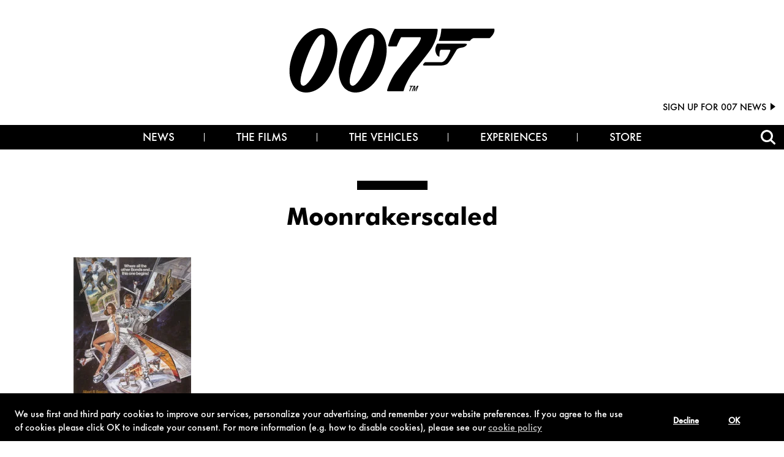

--- FILE ---
content_type: text/html; charset=UTF-8
request_url: https://www.007.com/?attachment_id=3794
body_size: 47760
content:
<!doctype html>

<!--[if lt IE 7]><html lang="en-US" class="no-js lt-ie9 lt-ie8 lt-ie7"><![endif]-->
<!--[if (IE 7)&!(IEMobile)]><html lang="en-US" class="no-js lt-ie9 lt-ie8"><![endif]-->
<!--[if (IE 8)&!(IEMobile)]><html lang="en-US" class="no-js lt-ie9"><![endif]-->
<!--[if gt IE 8]><!--> 

<html lang="en-US" class="no-js "><!--<![endif]-->

	<head>
		<!-- Google Tag Manager -->
<script>(function(w,d,s,l,i){w[l]=w[l]||[];w[l].push({'gtm.start':
new Date().getTime(),event:'gtm.js'});var f=d.getElementsByTagName(s)[0],
j=d.createElement(s),dl=l!='dataLayer'?'&l='+l:'';j.async=true;j.src=
'https://www.googletagmanager.com/gtm.js?id='+i+dl;f.parentNode.insertBefore(j,f);
})(window,document,'script','dataLayer','GTM-NCS2V78');</script>
<!-- End Google Tag Manager -->
<meta name="facebook-domain-verification" content="rn3e84kzjzsre9p4pkr89hax8sd3a8" />
		<meta charset="utf-8">

				<meta http-equiv="X-UA-Compatible" content="IE=edge"><script type="text/javascript">(window.NREUM||(NREUM={})).init={privacy:{cookies_enabled:true},ajax:{deny_list:["bam.nr-data.net"]},feature_flags:["soft_nav"],distributed_tracing:{enabled:true}};(window.NREUM||(NREUM={})).loader_config={agentID:"1385924352",accountID:"3424342",trustKey:"66686",xpid:"VwIFVVVXChABV1FVDwABXlMD",licenseKey:"NRJS-5a26091af5e84c44e32",applicationID:"1307816872",browserID:"1385924352"};;/*! For license information please see nr-loader-spa-1.308.0.min.js.LICENSE.txt */
(()=>{var e,t,r={384:(e,t,r)=>{"use strict";r.d(t,{NT:()=>a,US:()=>u,Zm:()=>o,bQ:()=>d,dV:()=>c,pV:()=>l});var n=r(6154),i=r(1863),s=r(1910);const a={beacon:"bam.nr-data.net",errorBeacon:"bam.nr-data.net"};function o(){return n.gm.NREUM||(n.gm.NREUM={}),void 0===n.gm.newrelic&&(n.gm.newrelic=n.gm.NREUM),n.gm.NREUM}function c(){let e=o();return e.o||(e.o={ST:n.gm.setTimeout,SI:n.gm.setImmediate||n.gm.setInterval,CT:n.gm.clearTimeout,XHR:n.gm.XMLHttpRequest,REQ:n.gm.Request,EV:n.gm.Event,PR:n.gm.Promise,MO:n.gm.MutationObserver,FETCH:n.gm.fetch,WS:n.gm.WebSocket},(0,s.i)(...Object.values(e.o))),e}function d(e,t){let r=o();r.initializedAgents??={},t.initializedAt={ms:(0,i.t)(),date:new Date},r.initializedAgents[e]=t}function u(e,t){o()[e]=t}function l(){return function(){let e=o();const t=e.info||{};e.info={beacon:a.beacon,errorBeacon:a.errorBeacon,...t}}(),function(){let e=o();const t=e.init||{};e.init={...t}}(),c(),function(){let e=o();const t=e.loader_config||{};e.loader_config={...t}}(),o()}},782:(e,t,r)=>{"use strict";r.d(t,{T:()=>n});const n=r(860).K7.pageViewTiming},860:(e,t,r)=>{"use strict";r.d(t,{$J:()=>u,K7:()=>c,P3:()=>d,XX:()=>i,Yy:()=>o,df:()=>s,qY:()=>n,v4:()=>a});const n="events",i="jserrors",s="browser/blobs",a="rum",o="browser/logs",c={ajax:"ajax",genericEvents:"generic_events",jserrors:i,logging:"logging",metrics:"metrics",pageAction:"page_action",pageViewEvent:"page_view_event",pageViewTiming:"page_view_timing",sessionReplay:"session_replay",sessionTrace:"session_trace",softNav:"soft_navigations",spa:"spa"},d={[c.pageViewEvent]:1,[c.pageViewTiming]:2,[c.metrics]:3,[c.jserrors]:4,[c.spa]:5,[c.ajax]:6,[c.sessionTrace]:7,[c.softNav]:8,[c.sessionReplay]:9,[c.logging]:10,[c.genericEvents]:11},u={[c.pageViewEvent]:a,[c.pageViewTiming]:n,[c.ajax]:n,[c.spa]:n,[c.softNav]:n,[c.metrics]:i,[c.jserrors]:i,[c.sessionTrace]:s,[c.sessionReplay]:s,[c.logging]:o,[c.genericEvents]:"ins"}},944:(e,t,r)=>{"use strict";r.d(t,{R:()=>i});var n=r(3241);function i(e,t){"function"==typeof console.debug&&(console.debug("New Relic Warning: https://github.com/newrelic/newrelic-browser-agent/blob/main/docs/warning-codes.md#".concat(e),t),(0,n.W)({agentIdentifier:null,drained:null,type:"data",name:"warn",feature:"warn",data:{code:e,secondary:t}}))}},993:(e,t,r)=>{"use strict";r.d(t,{A$:()=>s,ET:()=>a,TZ:()=>o,p_:()=>i});var n=r(860);const i={ERROR:"ERROR",WARN:"WARN",INFO:"INFO",DEBUG:"DEBUG",TRACE:"TRACE"},s={OFF:0,ERROR:1,WARN:2,INFO:3,DEBUG:4,TRACE:5},a="log",o=n.K7.logging},1541:(e,t,r)=>{"use strict";r.d(t,{U:()=>i,f:()=>n});const n={MFE:"MFE",BA:"BA"};function i(e,t){if(2!==t?.harvestEndpointVersion)return{};const r=t.agentRef.runtime.appMetadata.agents[0].entityGuid;return e?{"source.id":e.id,"source.name":e.name,"source.type":e.type,"parent.id":e.parent?.id||r,"parent.type":e.parent?.type||n.BA}:{"entity.guid":r,appId:t.agentRef.info.applicationID}}},1687:(e,t,r)=>{"use strict";r.d(t,{Ak:()=>d,Ze:()=>h,x3:()=>u});var n=r(3241),i=r(7836),s=r(3606),a=r(860),o=r(2646);const c={};function d(e,t){const r={staged:!1,priority:a.P3[t]||0};l(e),c[e].get(t)||c[e].set(t,r)}function u(e,t){e&&c[e]&&(c[e].get(t)&&c[e].delete(t),p(e,t,!1),c[e].size&&f(e))}function l(e){if(!e)throw new Error("agentIdentifier required");c[e]||(c[e]=new Map)}function h(e="",t="feature",r=!1){if(l(e),!e||!c[e].get(t)||r)return p(e,t);c[e].get(t).staged=!0,f(e)}function f(e){const t=Array.from(c[e]);t.every(([e,t])=>t.staged)&&(t.sort((e,t)=>e[1].priority-t[1].priority),t.forEach(([t])=>{c[e].delete(t),p(e,t)}))}function p(e,t,r=!0){const a=e?i.ee.get(e):i.ee,c=s.i.handlers;if(!a.aborted&&a.backlog&&c){if((0,n.W)({agentIdentifier:e,type:"lifecycle",name:"drain",feature:t}),r){const e=a.backlog[t],r=c[t];if(r){for(let t=0;e&&t<e.length;++t)g(e[t],r);Object.entries(r).forEach(([e,t])=>{Object.values(t||{}).forEach(t=>{t[0]?.on&&t[0]?.context()instanceof o.y&&t[0].on(e,t[1])})})}}a.isolatedBacklog||delete c[t],a.backlog[t]=null,a.emit("drain-"+t,[])}}function g(e,t){var r=e[1];Object.values(t[r]||{}).forEach(t=>{var r=e[0];if(t[0]===r){var n=t[1],i=e[3],s=e[2];n.apply(i,s)}})}},1738:(e,t,r)=>{"use strict";r.d(t,{U:()=>f,Y:()=>h});var n=r(3241),i=r(9908),s=r(1863),a=r(944),o=r(5701),c=r(3969),d=r(8362),u=r(860),l=r(4261);function h(e,t,r,s){const h=s||r;!h||h[e]&&h[e]!==d.d.prototype[e]||(h[e]=function(){(0,i.p)(c.xV,["API/"+e+"/called"],void 0,u.K7.metrics,r.ee),(0,n.W)({agentIdentifier:r.agentIdentifier,drained:!!o.B?.[r.agentIdentifier],type:"data",name:"api",feature:l.Pl+e,data:{}});try{return t.apply(this,arguments)}catch(e){(0,a.R)(23,e)}})}function f(e,t,r,n,a){const o=e.info;null===r?delete o.jsAttributes[t]:o.jsAttributes[t]=r,(a||null===r)&&(0,i.p)(l.Pl+n,[(0,s.t)(),t,r],void 0,"session",e.ee)}},1741:(e,t,r)=>{"use strict";r.d(t,{W:()=>s});var n=r(944),i=r(4261);class s{#e(e,...t){if(this[e]!==s.prototype[e])return this[e](...t);(0,n.R)(35,e)}addPageAction(e,t){return this.#e(i.hG,e,t)}register(e){return this.#e(i.eY,e)}recordCustomEvent(e,t){return this.#e(i.fF,e,t)}setPageViewName(e,t){return this.#e(i.Fw,e,t)}setCustomAttribute(e,t,r){return this.#e(i.cD,e,t,r)}noticeError(e,t){return this.#e(i.o5,e,t)}setUserId(e,t=!1){return this.#e(i.Dl,e,t)}setApplicationVersion(e){return this.#e(i.nb,e)}setErrorHandler(e){return this.#e(i.bt,e)}addRelease(e,t){return this.#e(i.k6,e,t)}log(e,t){return this.#e(i.$9,e,t)}start(){return this.#e(i.d3)}finished(e){return this.#e(i.BL,e)}recordReplay(){return this.#e(i.CH)}pauseReplay(){return this.#e(i.Tb)}addToTrace(e){return this.#e(i.U2,e)}setCurrentRouteName(e){return this.#e(i.PA,e)}interaction(e){return this.#e(i.dT,e)}wrapLogger(e,t,r){return this.#e(i.Wb,e,t,r)}measure(e,t){return this.#e(i.V1,e,t)}consent(e){return this.#e(i.Pv,e)}}},1863:(e,t,r)=>{"use strict";function n(){return Math.floor(performance.now())}r.d(t,{t:()=>n})},1910:(e,t,r)=>{"use strict";r.d(t,{i:()=>s});var n=r(944);const i=new Map;function s(...e){return e.every(e=>{if(i.has(e))return i.get(e);const t="function"==typeof e?e.toString():"",r=t.includes("[native code]"),s=t.includes("nrWrapper");return r||s||(0,n.R)(64,e?.name||t),i.set(e,r),r})}},2555:(e,t,r)=>{"use strict";r.d(t,{D:()=>o,f:()=>a});var n=r(384),i=r(8122);const s={beacon:n.NT.beacon,errorBeacon:n.NT.errorBeacon,licenseKey:void 0,applicationID:void 0,sa:void 0,queueTime:void 0,applicationTime:void 0,ttGuid:void 0,user:void 0,account:void 0,product:void 0,extra:void 0,jsAttributes:{},userAttributes:void 0,atts:void 0,transactionName:void 0,tNamePlain:void 0};function a(e){try{return!!e.licenseKey&&!!e.errorBeacon&&!!e.applicationID}catch(e){return!1}}const o=e=>(0,i.a)(e,s)},2614:(e,t,r)=>{"use strict";r.d(t,{BB:()=>a,H3:()=>n,g:()=>d,iL:()=>c,tS:()=>o,uh:()=>i,wk:()=>s});const n="NRBA",i="SESSION",s=144e5,a=18e5,o={STARTED:"session-started",PAUSE:"session-pause",RESET:"session-reset",RESUME:"session-resume",UPDATE:"session-update"},c={SAME_TAB:"same-tab",CROSS_TAB:"cross-tab"},d={OFF:0,FULL:1,ERROR:2}},2646:(e,t,r)=>{"use strict";r.d(t,{y:()=>n});class n{constructor(e){this.contextId=e}}},2843:(e,t,r)=>{"use strict";r.d(t,{G:()=>s,u:()=>i});var n=r(3878);function i(e,t=!1,r,i){(0,n.DD)("visibilitychange",function(){if(t)return void("hidden"===document.visibilityState&&e());e(document.visibilityState)},r,i)}function s(e,t,r){(0,n.sp)("pagehide",e,t,r)}},3241:(e,t,r)=>{"use strict";r.d(t,{W:()=>s});var n=r(6154);const i="newrelic";function s(e={}){try{n.gm.dispatchEvent(new CustomEvent(i,{detail:e}))}catch(e){}}},3304:(e,t,r)=>{"use strict";r.d(t,{A:()=>s});var n=r(7836);const i=()=>{const e=new WeakSet;return(t,r)=>{if("object"==typeof r&&null!==r){if(e.has(r))return;e.add(r)}return r}};function s(e){try{return JSON.stringify(e,i())??""}catch(e){try{n.ee.emit("internal-error",[e])}catch(e){}return""}}},3333:(e,t,r)=>{"use strict";r.d(t,{$v:()=>u,TZ:()=>n,Xh:()=>c,Zp:()=>i,kd:()=>d,mq:()=>o,nf:()=>a,qN:()=>s});const n=r(860).K7.genericEvents,i=["auxclick","click","copy","keydown","paste","scrollend"],s=["focus","blur"],a=4,o=1e3,c=2e3,d=["PageAction","UserAction","BrowserPerformance"],u={RESOURCES:"experimental.resources",REGISTER:"register"}},3434:(e,t,r)=>{"use strict";r.d(t,{Jt:()=>s,YM:()=>d});var n=r(7836),i=r(5607);const s="nr@original:".concat(i.W),a=50;var o=Object.prototype.hasOwnProperty,c=!1;function d(e,t){return e||(e=n.ee),r.inPlace=function(e,t,n,i,s){n||(n="");const a="-"===n.charAt(0);for(let o=0;o<t.length;o++){const c=t[o],d=e[c];l(d)||(e[c]=r(d,a?c+n:n,i,c,s))}},r.flag=s,r;function r(t,r,n,c,d){return l(t)?t:(r||(r=""),nrWrapper[s]=t,function(e,t,r){if(Object.defineProperty&&Object.keys)try{return Object.keys(e).forEach(function(r){Object.defineProperty(t,r,{get:function(){return e[r]},set:function(t){return e[r]=t,t}})}),t}catch(e){u([e],r)}for(var n in e)o.call(e,n)&&(t[n]=e[n])}(t,nrWrapper,e),nrWrapper);function nrWrapper(){var s,o,l,h;let f;try{o=this,s=[...arguments],l="function"==typeof n?n(s,o):n||{}}catch(t){u([t,"",[s,o,c],l],e)}i(r+"start",[s,o,c],l,d);const p=performance.now();let g;try{return h=t.apply(o,s),g=performance.now(),h}catch(e){throw g=performance.now(),i(r+"err",[s,o,e],l,d),f=e,f}finally{const e=g-p,t={start:p,end:g,duration:e,isLongTask:e>=a,methodName:c,thrownError:f};t.isLongTask&&i("long-task",[t,o],l,d),i(r+"end",[s,o,h],l,d)}}}function i(r,n,i,s){if(!c||t){var a=c;c=!0;try{e.emit(r,n,i,t,s)}catch(t){u([t,r,n,i],e)}c=a}}}function u(e,t){t||(t=n.ee);try{t.emit("internal-error",e)}catch(e){}}function l(e){return!(e&&"function"==typeof e&&e.apply&&!e[s])}},3606:(e,t,r)=>{"use strict";r.d(t,{i:()=>s});var n=r(9908);s.on=a;var i=s.handlers={};function s(e,t,r,s){a(s||n.d,i,e,t,r)}function a(e,t,r,i,s){s||(s="feature"),e||(e=n.d);var a=t[s]=t[s]||{};(a[r]=a[r]||[]).push([e,i])}},3738:(e,t,r)=>{"use strict";r.d(t,{He:()=>i,Kp:()=>o,Lc:()=>d,Rz:()=>u,TZ:()=>n,bD:()=>s,d3:()=>a,jx:()=>l,sl:()=>h,uP:()=>c});const n=r(860).K7.sessionTrace,i="bstResource",s="resource",a="-start",o="-end",c="fn"+a,d="fn"+o,u="pushState",l=1e3,h=3e4},3785:(e,t,r)=>{"use strict";r.d(t,{R:()=>c,b:()=>d});var n=r(9908),i=r(1863),s=r(860),a=r(3969),o=r(993);function c(e,t,r={},c=o.p_.INFO,d=!0,u,l=(0,i.t)()){(0,n.p)(a.xV,["API/logging/".concat(c.toLowerCase(),"/called")],void 0,s.K7.metrics,e),(0,n.p)(o.ET,[l,t,r,c,d,u],void 0,s.K7.logging,e)}function d(e){return"string"==typeof e&&Object.values(o.p_).some(t=>t===e.toUpperCase().trim())}},3878:(e,t,r)=>{"use strict";function n(e,t){return{capture:e,passive:!1,signal:t}}function i(e,t,r=!1,i){window.addEventListener(e,t,n(r,i))}function s(e,t,r=!1,i){document.addEventListener(e,t,n(r,i))}r.d(t,{DD:()=>s,jT:()=>n,sp:()=>i})},3962:(e,t,r)=>{"use strict";r.d(t,{AM:()=>a,O2:()=>l,OV:()=>s,Qu:()=>h,TZ:()=>c,ih:()=>f,pP:()=>o,t1:()=>u,tC:()=>i,wD:()=>d});var n=r(860);const i=["click","keydown","submit"],s="popstate",a="api",o="initialPageLoad",c=n.K7.softNav,d=5e3,u=500,l={INITIAL_PAGE_LOAD:"",ROUTE_CHANGE:1,UNSPECIFIED:2},h={INTERACTION:1,AJAX:2,CUSTOM_END:3,CUSTOM_TRACER:4},f={IP:"in progress",PF:"pending finish",FIN:"finished",CAN:"cancelled"}},3969:(e,t,r)=>{"use strict";r.d(t,{TZ:()=>n,XG:()=>o,rs:()=>i,xV:()=>a,z_:()=>s});const n=r(860).K7.metrics,i="sm",s="cm",a="storeSupportabilityMetrics",o="storeEventMetrics"},4234:(e,t,r)=>{"use strict";r.d(t,{W:()=>s});var n=r(7836),i=r(1687);class s{constructor(e,t){this.agentIdentifier=e,this.ee=n.ee.get(e),this.featureName=t,this.blocked=!1}deregisterDrain(){(0,i.x3)(this.agentIdentifier,this.featureName)}}},4261:(e,t,r)=>{"use strict";r.d(t,{$9:()=>u,BL:()=>c,CH:()=>p,Dl:()=>R,Fw:()=>w,PA:()=>v,Pl:()=>n,Pv:()=>A,Tb:()=>h,U2:()=>a,V1:()=>E,Wb:()=>T,bt:()=>y,cD:()=>b,d3:()=>x,dT:()=>d,eY:()=>g,fF:()=>f,hG:()=>s,hw:()=>i,k6:()=>o,nb:()=>m,o5:()=>l});const n="api-",i=n+"ixn-",s="addPageAction",a="addToTrace",o="addRelease",c="finished",d="interaction",u="log",l="noticeError",h="pauseReplay",f="recordCustomEvent",p="recordReplay",g="register",m="setApplicationVersion",v="setCurrentRouteName",b="setCustomAttribute",y="setErrorHandler",w="setPageViewName",R="setUserId",x="start",T="wrapLogger",E="measure",A="consent"},5205:(e,t,r)=>{"use strict";r.d(t,{j:()=>S});var n=r(384),i=r(1741);var s=r(2555),a=r(3333);const o=e=>{if(!e||"string"!=typeof e)return!1;try{document.createDocumentFragment().querySelector(e)}catch{return!1}return!0};var c=r(2614),d=r(944),u=r(8122);const l="[data-nr-mask]",h=e=>(0,u.a)(e,(()=>{const e={feature_flags:[],experimental:{allow_registered_children:!1,resources:!1},mask_selector:"*",block_selector:"[data-nr-block]",mask_input_options:{color:!1,date:!1,"datetime-local":!1,email:!1,month:!1,number:!1,range:!1,search:!1,tel:!1,text:!1,time:!1,url:!1,week:!1,textarea:!1,select:!1,password:!0}};return{ajax:{deny_list:void 0,block_internal:!0,enabled:!0,autoStart:!0},api:{get allow_registered_children(){return e.feature_flags.includes(a.$v.REGISTER)||e.experimental.allow_registered_children},set allow_registered_children(t){e.experimental.allow_registered_children=t},duplicate_registered_data:!1},browser_consent_mode:{enabled:!1},distributed_tracing:{enabled:void 0,exclude_newrelic_header:void 0,cors_use_newrelic_header:void 0,cors_use_tracecontext_headers:void 0,allowed_origins:void 0},get feature_flags(){return e.feature_flags},set feature_flags(t){e.feature_flags=t},generic_events:{enabled:!0,autoStart:!0},harvest:{interval:30},jserrors:{enabled:!0,autoStart:!0},logging:{enabled:!0,autoStart:!0},metrics:{enabled:!0,autoStart:!0},obfuscate:void 0,page_action:{enabled:!0},page_view_event:{enabled:!0,autoStart:!0},page_view_timing:{enabled:!0,autoStart:!0},performance:{capture_marks:!1,capture_measures:!1,capture_detail:!0,resources:{get enabled(){return e.feature_flags.includes(a.$v.RESOURCES)||e.experimental.resources},set enabled(t){e.experimental.resources=t},asset_types:[],first_party_domains:[],ignore_newrelic:!0}},privacy:{cookies_enabled:!0},proxy:{assets:void 0,beacon:void 0},session:{expiresMs:c.wk,inactiveMs:c.BB},session_replay:{autoStart:!0,enabled:!1,preload:!1,sampling_rate:10,error_sampling_rate:100,collect_fonts:!1,inline_images:!1,fix_stylesheets:!0,mask_all_inputs:!0,get mask_text_selector(){return e.mask_selector},set mask_text_selector(t){o(t)?e.mask_selector="".concat(t,",").concat(l):""===t||null===t?e.mask_selector=l:(0,d.R)(5,t)},get block_class(){return"nr-block"},get ignore_class(){return"nr-ignore"},get mask_text_class(){return"nr-mask"},get block_selector(){return e.block_selector},set block_selector(t){o(t)?e.block_selector+=",".concat(t):""!==t&&(0,d.R)(6,t)},get mask_input_options(){return e.mask_input_options},set mask_input_options(t){t&&"object"==typeof t?e.mask_input_options={...t,password:!0}:(0,d.R)(7,t)}},session_trace:{enabled:!0,autoStart:!0},soft_navigations:{enabled:!0,autoStart:!0},spa:{enabled:!0,autoStart:!0},ssl:void 0,user_actions:{enabled:!0,elementAttributes:["id","className","tagName","type"]}}})());var f=r(6154),p=r(9324);let g=0;const m={buildEnv:p.F3,distMethod:p.Xs,version:p.xv,originTime:f.WN},v={consented:!1},b={appMetadata:{},get consented(){return this.session?.state?.consent||v.consented},set consented(e){v.consented=e},customTransaction:void 0,denyList:void 0,disabled:!1,harvester:void 0,isolatedBacklog:!1,isRecording:!1,loaderType:void 0,maxBytes:3e4,obfuscator:void 0,onerror:void 0,ptid:void 0,releaseIds:{},session:void 0,timeKeeper:void 0,registeredEntities:[],jsAttributesMetadata:{bytes:0},get harvestCount(){return++g}},y=e=>{const t=(0,u.a)(e,b),r=Object.keys(m).reduce((e,t)=>(e[t]={value:m[t],writable:!1,configurable:!0,enumerable:!0},e),{});return Object.defineProperties(t,r)};var w=r(5701);const R=e=>{const t=e.startsWith("http");e+="/",r.p=t?e:"https://"+e};var x=r(7836),T=r(3241);const E={accountID:void 0,trustKey:void 0,agentID:void 0,licenseKey:void 0,applicationID:void 0,xpid:void 0},A=e=>(0,u.a)(e,E),_=new Set;function S(e,t={},r,a){let{init:o,info:c,loader_config:d,runtime:u={},exposed:l=!0}=t;if(!c){const e=(0,n.pV)();o=e.init,c=e.info,d=e.loader_config}e.init=h(o||{}),e.loader_config=A(d||{}),c.jsAttributes??={},f.bv&&(c.jsAttributes.isWorker=!0),e.info=(0,s.D)(c);const p=e.init,g=[c.beacon,c.errorBeacon];_.has(e.agentIdentifier)||(p.proxy.assets&&(R(p.proxy.assets),g.push(p.proxy.assets)),p.proxy.beacon&&g.push(p.proxy.beacon),e.beacons=[...g],function(e){const t=(0,n.pV)();Object.getOwnPropertyNames(i.W.prototype).forEach(r=>{const n=i.W.prototype[r];if("function"!=typeof n||"constructor"===n)return;let s=t[r];e[r]&&!1!==e.exposed&&"micro-agent"!==e.runtime?.loaderType&&(t[r]=(...t)=>{const n=e[r](...t);return s?s(...t):n})})}(e),(0,n.US)("activatedFeatures",w.B)),u.denyList=[...p.ajax.deny_list||[],...p.ajax.block_internal?g:[]],u.ptid=e.agentIdentifier,u.loaderType=r,e.runtime=y(u),_.has(e.agentIdentifier)||(e.ee=x.ee.get(e.agentIdentifier),e.exposed=l,(0,T.W)({agentIdentifier:e.agentIdentifier,drained:!!w.B?.[e.agentIdentifier],type:"lifecycle",name:"initialize",feature:void 0,data:e.config})),_.add(e.agentIdentifier)}},5270:(e,t,r)=>{"use strict";r.d(t,{Aw:()=>a,SR:()=>s,rF:()=>o});var n=r(384),i=r(7767);function s(e){return!!(0,n.dV)().o.MO&&(0,i.V)(e)&&!0===e?.session_trace.enabled}function a(e){return!0===e?.session_replay.preload&&s(e)}function o(e,t){try{if("string"==typeof t?.type){if("password"===t.type.toLowerCase())return"*".repeat(e?.length||0);if(void 0!==t?.dataset?.nrUnmask||t?.classList?.contains("nr-unmask"))return e}}catch(e){}return"string"==typeof e?e.replace(/[\S]/g,"*"):"*".repeat(e?.length||0)}},5289:(e,t,r)=>{"use strict";r.d(t,{GG:()=>a,Qr:()=>c,sB:()=>o});var n=r(3878),i=r(6389);function s(){return"undefined"==typeof document||"complete"===document.readyState}function a(e,t){if(s())return e();const r=(0,i.J)(e),a=setInterval(()=>{s()&&(clearInterval(a),r())},500);(0,n.sp)("load",r,t)}function o(e){if(s())return e();(0,n.DD)("DOMContentLoaded",e)}function c(e){if(s())return e();(0,n.sp)("popstate",e)}},5607:(e,t,r)=>{"use strict";r.d(t,{W:()=>n});const n=(0,r(9566).bz)()},5701:(e,t,r)=>{"use strict";r.d(t,{B:()=>s,t:()=>a});var n=r(3241);const i=new Set,s={};function a(e,t){const r=t.agentIdentifier;s[r]??={},e&&"object"==typeof e&&(i.has(r)||(t.ee.emit("rumresp",[e]),s[r]=e,i.add(r),(0,n.W)({agentIdentifier:r,loaded:!0,drained:!0,type:"lifecycle",name:"load",feature:void 0,data:e})))}},6154:(e,t,r)=>{"use strict";r.d(t,{OF:()=>d,RI:()=>i,WN:()=>h,bv:()=>s,eN:()=>f,gm:()=>a,lR:()=>l,m:()=>c,mw:()=>o,sb:()=>u});var n=r(1863);const i="undefined"!=typeof window&&!!window.document,s="undefined"!=typeof WorkerGlobalScope&&("undefined"!=typeof self&&self instanceof WorkerGlobalScope&&self.navigator instanceof WorkerNavigator||"undefined"!=typeof globalThis&&globalThis instanceof WorkerGlobalScope&&globalThis.navigator instanceof WorkerNavigator),a=i?window:"undefined"!=typeof WorkerGlobalScope&&("undefined"!=typeof self&&self instanceof WorkerGlobalScope&&self||"undefined"!=typeof globalThis&&globalThis instanceof WorkerGlobalScope&&globalThis),o=Boolean("hidden"===a?.document?.visibilityState),c=""+a?.location,d=/iPad|iPhone|iPod/.test(a.navigator?.userAgent),u=d&&"undefined"==typeof SharedWorker,l=(()=>{const e=a.navigator?.userAgent?.match(/Firefox[/\s](\d+\.\d+)/);return Array.isArray(e)&&e.length>=2?+e[1]:0})(),h=Date.now()-(0,n.t)(),f=()=>"undefined"!=typeof PerformanceNavigationTiming&&a?.performance?.getEntriesByType("navigation")?.[0]?.responseStart},6344:(e,t,r)=>{"use strict";r.d(t,{BB:()=>u,Qb:()=>l,TZ:()=>i,Ug:()=>a,Vh:()=>s,_s:()=>o,bc:()=>d,yP:()=>c});var n=r(2614);const i=r(860).K7.sessionReplay,s="errorDuringReplay",a=.12,o={DomContentLoaded:0,Load:1,FullSnapshot:2,IncrementalSnapshot:3,Meta:4,Custom:5},c={[n.g.ERROR]:15e3,[n.g.FULL]:3e5,[n.g.OFF]:0},d={RESET:{message:"Session was reset",sm:"Reset"},IMPORT:{message:"Recorder failed to import",sm:"Import"},TOO_MANY:{message:"429: Too Many Requests",sm:"Too-Many"},TOO_BIG:{message:"Payload was too large",sm:"Too-Big"},CROSS_TAB:{message:"Session Entity was set to OFF on another tab",sm:"Cross-Tab"},ENTITLEMENTS:{message:"Session Replay is not allowed and will not be started",sm:"Entitlement"}},u=5e3,l={API:"api",RESUME:"resume",SWITCH_TO_FULL:"switchToFull",INITIALIZE:"initialize",PRELOAD:"preload"}},6389:(e,t,r)=>{"use strict";function n(e,t=500,r={}){const n=r?.leading||!1;let i;return(...r)=>{n&&void 0===i&&(e.apply(this,r),i=setTimeout(()=>{i=clearTimeout(i)},t)),n||(clearTimeout(i),i=setTimeout(()=>{e.apply(this,r)},t))}}function i(e){let t=!1;return(...r)=>{t||(t=!0,e.apply(this,r))}}r.d(t,{J:()=>i,s:()=>n})},6630:(e,t,r)=>{"use strict";r.d(t,{T:()=>n});const n=r(860).K7.pageViewEvent},6774:(e,t,r)=>{"use strict";r.d(t,{T:()=>n});const n=r(860).K7.jserrors},7295:(e,t,r)=>{"use strict";r.d(t,{Xv:()=>a,gX:()=>i,iW:()=>s});var n=[];function i(e){if(!e||s(e))return!1;if(0===n.length)return!0;if("*"===n[0].hostname)return!1;for(var t=0;t<n.length;t++){var r=n[t];if(r.hostname.test(e.hostname)&&r.pathname.test(e.pathname))return!1}return!0}function s(e){return void 0===e.hostname}function a(e){if(n=[],e&&e.length)for(var t=0;t<e.length;t++){let r=e[t];if(!r)continue;if("*"===r)return void(n=[{hostname:"*"}]);0===r.indexOf("http://")?r=r.substring(7):0===r.indexOf("https://")&&(r=r.substring(8));const i=r.indexOf("/");let s,a;i>0?(s=r.substring(0,i),a=r.substring(i)):(s=r,a="*");let[c]=s.split(":");n.push({hostname:o(c),pathname:o(a,!0)})}}function o(e,t=!1){const r=e.replace(/[.+?^${}()|[\]\\]/g,e=>"\\"+e).replace(/\*/g,".*?");return new RegExp((t?"^":"")+r+"$")}},7485:(e,t,r)=>{"use strict";r.d(t,{D:()=>i});var n=r(6154);function i(e){if(0===(e||"").indexOf("data:"))return{protocol:"data"};try{const t=new URL(e,location.href),r={port:t.port,hostname:t.hostname,pathname:t.pathname,search:t.search,protocol:t.protocol.slice(0,t.protocol.indexOf(":")),sameOrigin:t.protocol===n.gm?.location?.protocol&&t.host===n.gm?.location?.host};return r.port&&""!==r.port||("http:"===t.protocol&&(r.port="80"),"https:"===t.protocol&&(r.port="443")),r.pathname&&""!==r.pathname?r.pathname.startsWith("/")||(r.pathname="/".concat(r.pathname)):r.pathname="/",r}catch(e){return{}}}},7699:(e,t,r)=>{"use strict";r.d(t,{It:()=>s,KC:()=>o,No:()=>i,qh:()=>a});var n=r(860);const i=16e3,s=1e6,a="SESSION_ERROR",o={[n.K7.logging]:!0,[n.K7.genericEvents]:!1,[n.K7.jserrors]:!1,[n.K7.ajax]:!1}},7767:(e,t,r)=>{"use strict";r.d(t,{V:()=>i});var n=r(6154);const i=e=>n.RI&&!0===e?.privacy.cookies_enabled},7836:(e,t,r)=>{"use strict";r.d(t,{P:()=>o,ee:()=>c});var n=r(384),i=r(8990),s=r(2646),a=r(5607);const o="nr@context:".concat(a.W),c=function e(t,r){var n={},a={},u={},l=!1;try{l=16===r.length&&d.initializedAgents?.[r]?.runtime.isolatedBacklog}catch(e){}var h={on:p,addEventListener:p,removeEventListener:function(e,t){var r=n[e];if(!r)return;for(var i=0;i<r.length;i++)r[i]===t&&r.splice(i,1)},emit:function(e,r,n,i,s){!1!==s&&(s=!0);if(c.aborted&&!i)return;t&&s&&t.emit(e,r,n);var o=f(n);g(e).forEach(e=>{e.apply(o,r)});var d=v()[a[e]];d&&d.push([h,e,r,o]);return o},get:m,listeners:g,context:f,buffer:function(e,t){const r=v();if(t=t||"feature",h.aborted)return;Object.entries(e||{}).forEach(([e,n])=>{a[n]=t,t in r||(r[t]=[])})},abort:function(){h._aborted=!0,Object.keys(h.backlog).forEach(e=>{delete h.backlog[e]})},isBuffering:function(e){return!!v()[a[e]]},debugId:r,backlog:l?{}:t&&"object"==typeof t.backlog?t.backlog:{},isolatedBacklog:l};return Object.defineProperty(h,"aborted",{get:()=>{let e=h._aborted||!1;return e||(t&&(e=t.aborted),e)}}),h;function f(e){return e&&e instanceof s.y?e:e?(0,i.I)(e,o,()=>new s.y(o)):new s.y(o)}function p(e,t){n[e]=g(e).concat(t)}function g(e){return n[e]||[]}function m(t){return u[t]=u[t]||e(h,t)}function v(){return h.backlog}}(void 0,"globalEE"),d=(0,n.Zm)();d.ee||(d.ee=c)},8122:(e,t,r)=>{"use strict";r.d(t,{a:()=>i});var n=r(944);function i(e,t){try{if(!e||"object"!=typeof e)return(0,n.R)(3);if(!t||"object"!=typeof t)return(0,n.R)(4);const r=Object.create(Object.getPrototypeOf(t),Object.getOwnPropertyDescriptors(t)),s=0===Object.keys(r).length?e:r;for(let a in s)if(void 0!==e[a])try{if(null===e[a]){r[a]=null;continue}Array.isArray(e[a])&&Array.isArray(t[a])?r[a]=Array.from(new Set([...e[a],...t[a]])):"object"==typeof e[a]&&"object"==typeof t[a]?r[a]=i(e[a],t[a]):r[a]=e[a]}catch(e){r[a]||(0,n.R)(1,e)}return r}catch(e){(0,n.R)(2,e)}}},8139:(e,t,r)=>{"use strict";r.d(t,{u:()=>h});var n=r(7836),i=r(3434),s=r(8990),a=r(6154);const o={},c=a.gm.XMLHttpRequest,d="addEventListener",u="removeEventListener",l="nr@wrapped:".concat(n.P);function h(e){var t=function(e){return(e||n.ee).get("events")}(e);if(o[t.debugId]++)return t;o[t.debugId]=1;var r=(0,i.YM)(t,!0);function h(e){r.inPlace(e,[d,u],"-",p)}function p(e,t){return e[1]}return"getPrototypeOf"in Object&&(a.RI&&f(document,h),c&&f(c.prototype,h),f(a.gm,h)),t.on(d+"-start",function(e,t){var n=e[1];if(null!==n&&("function"==typeof n||"object"==typeof n)&&"newrelic"!==e[0]){var i=(0,s.I)(n,l,function(){var e={object:function(){if("function"!=typeof n.handleEvent)return;return n.handleEvent.apply(n,arguments)},function:n}[typeof n];return e?r(e,"fn-",null,e.name||"anonymous"):n});this.wrapped=e[1]=i}}),t.on(u+"-start",function(e){e[1]=this.wrapped||e[1]}),t}function f(e,t,...r){let n=e;for(;"object"==typeof n&&!Object.prototype.hasOwnProperty.call(n,d);)n=Object.getPrototypeOf(n);n&&t(n,...r)}},8362:(e,t,r)=>{"use strict";r.d(t,{d:()=>s});var n=r(9566),i=r(1741);class s extends i.W{agentIdentifier=(0,n.LA)(16)}},8374:(e,t,r)=>{r.nc=(()=>{try{return document?.currentScript?.nonce}catch(e){}return""})()},8990:(e,t,r)=>{"use strict";r.d(t,{I:()=>i});var n=Object.prototype.hasOwnProperty;function i(e,t,r){if(n.call(e,t))return e[t];var i=r();if(Object.defineProperty&&Object.keys)try{return Object.defineProperty(e,t,{value:i,writable:!0,enumerable:!1}),i}catch(e){}return e[t]=i,i}},9119:(e,t,r)=>{"use strict";r.d(t,{L:()=>s});var n=/([^?#]*)[^#]*(#[^?]*|$).*/,i=/([^?#]*)().*/;function s(e,t){return e?e.replace(t?n:i,"$1$2"):e}},9300:(e,t,r)=>{"use strict";r.d(t,{T:()=>n});const n=r(860).K7.ajax},9324:(e,t,r)=>{"use strict";r.d(t,{AJ:()=>a,F3:()=>i,Xs:()=>s,Yq:()=>o,xv:()=>n});const n="1.308.0",i="PROD",s="CDN",a="@newrelic/rrweb",o="1.0.1"},9566:(e,t,r)=>{"use strict";r.d(t,{LA:()=>o,ZF:()=>c,bz:()=>a,el:()=>d});var n=r(6154);const i="xxxxxxxx-xxxx-4xxx-yxxx-xxxxxxxxxxxx";function s(e,t){return e?15&e[t]:16*Math.random()|0}function a(){const e=n.gm?.crypto||n.gm?.msCrypto;let t,r=0;return e&&e.getRandomValues&&(t=e.getRandomValues(new Uint8Array(30))),i.split("").map(e=>"x"===e?s(t,r++).toString(16):"y"===e?(3&s()|8).toString(16):e).join("")}function o(e){const t=n.gm?.crypto||n.gm?.msCrypto;let r,i=0;t&&t.getRandomValues&&(r=t.getRandomValues(new Uint8Array(e)));const a=[];for(var o=0;o<e;o++)a.push(s(r,i++).toString(16));return a.join("")}function c(){return o(16)}function d(){return o(32)}},9908:(e,t,r)=>{"use strict";r.d(t,{d:()=>n,p:()=>i});var n=r(7836).ee.get("handle");function i(e,t,r,i,s){s?(s.buffer([e],i),s.emit(e,t,r)):(n.buffer([e],i),n.emit(e,t,r))}}},n={};function i(e){var t=n[e];if(void 0!==t)return t.exports;var s=n[e]={exports:{}};return r[e](s,s.exports,i),s.exports}i.m=r,i.d=(e,t)=>{for(var r in t)i.o(t,r)&&!i.o(e,r)&&Object.defineProperty(e,r,{enumerable:!0,get:t[r]})},i.f={},i.e=e=>Promise.all(Object.keys(i.f).reduce((t,r)=>(i.f[r](e,t),t),[])),i.u=e=>({212:"nr-spa-compressor",249:"nr-spa-recorder",478:"nr-spa"}[e]+"-1.308.0.min.js"),i.o=(e,t)=>Object.prototype.hasOwnProperty.call(e,t),e={},t="NRBA-1.308.0.PROD:",i.l=(r,n,s,a)=>{if(e[r])e[r].push(n);else{var o,c;if(void 0!==s)for(var d=document.getElementsByTagName("script"),u=0;u<d.length;u++){var l=d[u];if(l.getAttribute("src")==r||l.getAttribute("data-webpack")==t+s){o=l;break}}if(!o){c=!0;var h={478:"sha512-RSfSVnmHk59T/uIPbdSE0LPeqcEdF4/+XhfJdBuccH5rYMOEZDhFdtnh6X6nJk7hGpzHd9Ujhsy7lZEz/ORYCQ==",249:"sha512-ehJXhmntm85NSqW4MkhfQqmeKFulra3klDyY0OPDUE+sQ3GokHlPh1pmAzuNy//3j4ac6lzIbmXLvGQBMYmrkg==",212:"sha512-B9h4CR46ndKRgMBcK+j67uSR2RCnJfGefU+A7FrgR/k42ovXy5x/MAVFiSvFxuVeEk/pNLgvYGMp1cBSK/G6Fg=="};(o=document.createElement("script")).charset="utf-8",i.nc&&o.setAttribute("nonce",i.nc),o.setAttribute("data-webpack",t+s),o.src=r,0!==o.src.indexOf(window.location.origin+"/")&&(o.crossOrigin="anonymous"),h[a]&&(o.integrity=h[a])}e[r]=[n];var f=(t,n)=>{o.onerror=o.onload=null,clearTimeout(p);var i=e[r];if(delete e[r],o.parentNode&&o.parentNode.removeChild(o),i&&i.forEach(e=>e(n)),t)return t(n)},p=setTimeout(f.bind(null,void 0,{type:"timeout",target:o}),12e4);o.onerror=f.bind(null,o.onerror),o.onload=f.bind(null,o.onload),c&&document.head.appendChild(o)}},i.r=e=>{"undefined"!=typeof Symbol&&Symbol.toStringTag&&Object.defineProperty(e,Symbol.toStringTag,{value:"Module"}),Object.defineProperty(e,"__esModule",{value:!0})},i.p="https://js-agent.newrelic.com/",(()=>{var e={38:0,788:0};i.f.j=(t,r)=>{var n=i.o(e,t)?e[t]:void 0;if(0!==n)if(n)r.push(n[2]);else{var s=new Promise((r,i)=>n=e[t]=[r,i]);r.push(n[2]=s);var a=i.p+i.u(t),o=new Error;i.l(a,r=>{if(i.o(e,t)&&(0!==(n=e[t])&&(e[t]=void 0),n)){var s=r&&("load"===r.type?"missing":r.type),a=r&&r.target&&r.target.src;o.message="Loading chunk "+t+" failed: ("+s+": "+a+")",o.name="ChunkLoadError",o.type=s,o.request=a,n[1](o)}},"chunk-"+t,t)}};var t=(t,r)=>{var n,s,[a,o,c]=r,d=0;if(a.some(t=>0!==e[t])){for(n in o)i.o(o,n)&&(i.m[n]=o[n]);if(c)c(i)}for(t&&t(r);d<a.length;d++)s=a[d],i.o(e,s)&&e[s]&&e[s][0](),e[s]=0},r=self["webpackChunk:NRBA-1.308.0.PROD"]=self["webpackChunk:NRBA-1.308.0.PROD"]||[];r.forEach(t.bind(null,0)),r.push=t.bind(null,r.push.bind(r))})(),(()=>{"use strict";i(8374);var e=i(8362),t=i(860);const r=Object.values(t.K7);var n=i(5205);var s=i(9908),a=i(1863),o=i(4261),c=i(1738);var d=i(1687),u=i(4234),l=i(5289),h=i(6154),f=i(944),p=i(5270),g=i(7767),m=i(6389),v=i(7699);class b extends u.W{constructor(e,t){super(e.agentIdentifier,t),this.agentRef=e,this.abortHandler=void 0,this.featAggregate=void 0,this.loadedSuccessfully=void 0,this.onAggregateImported=new Promise(e=>{this.loadedSuccessfully=e}),this.deferred=Promise.resolve(),!1===e.init[this.featureName].autoStart?this.deferred=new Promise((t,r)=>{this.ee.on("manual-start-all",(0,m.J)(()=>{(0,d.Ak)(e.agentIdentifier,this.featureName),t()}))}):(0,d.Ak)(e.agentIdentifier,t)}importAggregator(e,t,r={}){if(this.featAggregate)return;const n=async()=>{let n;await this.deferred;try{if((0,g.V)(e.init)){const{setupAgentSession:t}=await i.e(478).then(i.bind(i,8766));n=t(e)}}catch(e){(0,f.R)(20,e),this.ee.emit("internal-error",[e]),(0,s.p)(v.qh,[e],void 0,this.featureName,this.ee)}try{if(!this.#t(this.featureName,n,e.init))return(0,d.Ze)(this.agentIdentifier,this.featureName),void this.loadedSuccessfully(!1);const{Aggregate:i}=await t();this.featAggregate=new i(e,r),e.runtime.harvester.initializedAggregates.push(this.featAggregate),this.loadedSuccessfully(!0)}catch(e){(0,f.R)(34,e),this.abortHandler?.(),(0,d.Ze)(this.agentIdentifier,this.featureName,!0),this.loadedSuccessfully(!1),this.ee&&this.ee.abort()}};h.RI?(0,l.GG)(()=>n(),!0):n()}#t(e,r,n){if(this.blocked)return!1;switch(e){case t.K7.sessionReplay:return(0,p.SR)(n)&&!!r;case t.K7.sessionTrace:return!!r;default:return!0}}}var y=i(6630),w=i(2614),R=i(3241);class x extends b{static featureName=y.T;constructor(e){var t;super(e,y.T),this.setupInspectionEvents(e.agentIdentifier),t=e,(0,c.Y)(o.Fw,function(e,r){"string"==typeof e&&("/"!==e.charAt(0)&&(e="/"+e),t.runtime.customTransaction=(r||"http://custom.transaction")+e,(0,s.p)(o.Pl+o.Fw,[(0,a.t)()],void 0,void 0,t.ee))},t),this.importAggregator(e,()=>i.e(478).then(i.bind(i,2467)))}setupInspectionEvents(e){const t=(t,r)=>{t&&(0,R.W)({agentIdentifier:e,timeStamp:t.timeStamp,loaded:"complete"===t.target.readyState,type:"window",name:r,data:t.target.location+""})};(0,l.sB)(e=>{t(e,"DOMContentLoaded")}),(0,l.GG)(e=>{t(e,"load")}),(0,l.Qr)(e=>{t(e,"navigate")}),this.ee.on(w.tS.UPDATE,(t,r)=>{(0,R.W)({agentIdentifier:e,type:"lifecycle",name:"session",data:r})})}}var T=i(384);class E extends e.d{constructor(e){var t;(super(),h.gm)?(this.features={},(0,T.bQ)(this.agentIdentifier,this),this.desiredFeatures=new Set(e.features||[]),this.desiredFeatures.add(x),(0,n.j)(this,e,e.loaderType||"agent"),t=this,(0,c.Y)(o.cD,function(e,r,n=!1){if("string"==typeof e){if(["string","number","boolean"].includes(typeof r)||null===r)return(0,c.U)(t,e,r,o.cD,n);(0,f.R)(40,typeof r)}else(0,f.R)(39,typeof e)},t),function(e){(0,c.Y)(o.Dl,function(t,r=!1){if("string"!=typeof t&&null!==t)return void(0,f.R)(41,typeof t);const n=e.info.jsAttributes["enduser.id"];r&&null!=n&&n!==t?(0,s.p)(o.Pl+"setUserIdAndResetSession",[t],void 0,"session",e.ee):(0,c.U)(e,"enduser.id",t,o.Dl,!0)},e)}(this),function(e){(0,c.Y)(o.nb,function(t){if("string"==typeof t||null===t)return(0,c.U)(e,"application.version",t,o.nb,!1);(0,f.R)(42,typeof t)},e)}(this),function(e){(0,c.Y)(o.d3,function(){e.ee.emit("manual-start-all")},e)}(this),function(e){(0,c.Y)(o.Pv,function(t=!0){if("boolean"==typeof t){if((0,s.p)(o.Pl+o.Pv,[t],void 0,"session",e.ee),e.runtime.consented=t,t){const t=e.features.page_view_event;t.onAggregateImported.then(e=>{const r=t.featAggregate;e&&!r.sentRum&&r.sendRum()})}}else(0,f.R)(65,typeof t)},e)}(this),this.run()):(0,f.R)(21)}get config(){return{info:this.info,init:this.init,loader_config:this.loader_config,runtime:this.runtime}}get api(){return this}run(){try{const e=function(e){const t={};return r.forEach(r=>{t[r]=!!e[r]?.enabled}),t}(this.init),n=[...this.desiredFeatures];n.sort((e,r)=>t.P3[e.featureName]-t.P3[r.featureName]),n.forEach(r=>{if(!e[r.featureName]&&r.featureName!==t.K7.pageViewEvent)return;if(r.featureName===t.K7.spa)return void(0,f.R)(67);const n=function(e){switch(e){case t.K7.ajax:return[t.K7.jserrors];case t.K7.sessionTrace:return[t.K7.ajax,t.K7.pageViewEvent];case t.K7.sessionReplay:return[t.K7.sessionTrace];case t.K7.pageViewTiming:return[t.K7.pageViewEvent];default:return[]}}(r.featureName).filter(e=>!(e in this.features));n.length>0&&(0,f.R)(36,{targetFeature:r.featureName,missingDependencies:n}),this.features[r.featureName]=new r(this)})}catch(e){(0,f.R)(22,e);for(const e in this.features)this.features[e].abortHandler?.();const t=(0,T.Zm)();delete t.initializedAgents[this.agentIdentifier]?.features,delete this.sharedAggregator;return t.ee.get(this.agentIdentifier).abort(),!1}}}var A=i(2843),_=i(782);class S extends b{static featureName=_.T;constructor(e){super(e,_.T),h.RI&&((0,A.u)(()=>(0,s.p)("docHidden",[(0,a.t)()],void 0,_.T,this.ee),!0),(0,A.G)(()=>(0,s.p)("winPagehide",[(0,a.t)()],void 0,_.T,this.ee)),this.importAggregator(e,()=>i.e(478).then(i.bind(i,9917))))}}var O=i(3969);class I extends b{static featureName=O.TZ;constructor(e){super(e,O.TZ),h.RI&&document.addEventListener("securitypolicyviolation",e=>{(0,s.p)(O.xV,["Generic/CSPViolation/Detected"],void 0,this.featureName,this.ee)}),this.importAggregator(e,()=>i.e(478).then(i.bind(i,6555)))}}var N=i(6774),P=i(3878),k=i(3304);class D{constructor(e,t,r,n,i){this.name="UncaughtError",this.message="string"==typeof e?e:(0,k.A)(e),this.sourceURL=t,this.line=r,this.column=n,this.__newrelic=i}}function C(e){return M(e)?e:new D(void 0!==e?.message?e.message:e,e?.filename||e?.sourceURL,e?.lineno||e?.line,e?.colno||e?.col,e?.__newrelic,e?.cause)}function j(e){const t="Unhandled Promise Rejection: ";if(!e?.reason)return;if(M(e.reason)){try{e.reason.message.startsWith(t)||(e.reason.message=t+e.reason.message)}catch(e){}return C(e.reason)}const r=C(e.reason);return(r.message||"").startsWith(t)||(r.message=t+r.message),r}function L(e){if(e.error instanceof SyntaxError&&!/:\d+$/.test(e.error.stack?.trim())){const t=new D(e.message,e.filename,e.lineno,e.colno,e.error.__newrelic,e.cause);return t.name=SyntaxError.name,t}return M(e.error)?e.error:C(e)}function M(e){return e instanceof Error&&!!e.stack}function H(e,r,n,i,o=(0,a.t)()){"string"==typeof e&&(e=new Error(e)),(0,s.p)("err",[e,o,!1,r,n.runtime.isRecording,void 0,i],void 0,t.K7.jserrors,n.ee),(0,s.p)("uaErr",[],void 0,t.K7.genericEvents,n.ee)}var B=i(1541),K=i(993),W=i(3785);function U(e,{customAttributes:t={},level:r=K.p_.INFO}={},n,i,s=(0,a.t)()){(0,W.R)(n.ee,e,t,r,!1,i,s)}function F(e,r,n,i,c=(0,a.t)()){(0,s.p)(o.Pl+o.hG,[c,e,r,i],void 0,t.K7.genericEvents,n.ee)}function V(e,r,n,i,c=(0,a.t)()){const{start:d,end:u,customAttributes:l}=r||{},h={customAttributes:l||{}};if("object"!=typeof h.customAttributes||"string"!=typeof e||0===e.length)return void(0,f.R)(57);const p=(e,t)=>null==e?t:"number"==typeof e?e:e instanceof PerformanceMark?e.startTime:Number.NaN;if(h.start=p(d,0),h.end=p(u,c),Number.isNaN(h.start)||Number.isNaN(h.end))(0,f.R)(57);else{if(h.duration=h.end-h.start,!(h.duration<0))return(0,s.p)(o.Pl+o.V1,[h,e,i],void 0,t.K7.genericEvents,n.ee),h;(0,f.R)(58)}}function G(e,r={},n,i,c=(0,a.t)()){(0,s.p)(o.Pl+o.fF,[c,e,r,i],void 0,t.K7.genericEvents,n.ee)}function z(e){(0,c.Y)(o.eY,function(t){return Y(e,t)},e)}function Y(e,r,n){(0,f.R)(54,"newrelic.register"),r||={},r.type=B.f.MFE,r.licenseKey||=e.info.licenseKey,r.blocked=!1,r.parent=n||{},Array.isArray(r.tags)||(r.tags=[]);const i={};r.tags.forEach(e=>{"name"!==e&&"id"!==e&&(i["source.".concat(e)]=!0)}),r.isolated??=!0;let o=()=>{};const c=e.runtime.registeredEntities;if(!r.isolated){const e=c.find(({metadata:{target:{id:e}}})=>e===r.id&&!r.isolated);if(e)return e}const d=e=>{r.blocked=!0,o=e};function u(e){return"string"==typeof e&&!!e.trim()&&e.trim().length<501||"number"==typeof e}e.init.api.allow_registered_children||d((0,m.J)(()=>(0,f.R)(55))),u(r.id)&&u(r.name)||d((0,m.J)(()=>(0,f.R)(48,r)));const l={addPageAction:(t,n={})=>g(F,[t,{...i,...n},e],r),deregister:()=>{d((0,m.J)(()=>(0,f.R)(68)))},log:(t,n={})=>g(U,[t,{...n,customAttributes:{...i,...n.customAttributes||{}}},e],r),measure:(t,n={})=>g(V,[t,{...n,customAttributes:{...i,...n.customAttributes||{}}},e],r),noticeError:(t,n={})=>g(H,[t,{...i,...n},e],r),register:(t={})=>g(Y,[e,t],l.metadata.target),recordCustomEvent:(t,n={})=>g(G,[t,{...i,...n},e],r),setApplicationVersion:e=>p("application.version",e),setCustomAttribute:(e,t)=>p(e,t),setUserId:e=>p("enduser.id",e),metadata:{customAttributes:i,target:r}},h=()=>(r.blocked&&o(),r.blocked);h()||c.push(l);const p=(e,t)=>{h()||(i[e]=t)},g=(r,n,i)=>{if(h())return;const o=(0,a.t)();(0,s.p)(O.xV,["API/register/".concat(r.name,"/called")],void 0,t.K7.metrics,e.ee);try{if(e.init.api.duplicate_registered_data&&"register"!==r.name){let e=n;if(n[1]instanceof Object){const t={"child.id":i.id,"child.type":i.type};e="customAttributes"in n[1]?[n[0],{...n[1],customAttributes:{...n[1].customAttributes,...t}},...n.slice(2)]:[n[0],{...n[1],...t},...n.slice(2)]}r(...e,void 0,o)}return r(...n,i,o)}catch(e){(0,f.R)(50,e)}};return l}class Z extends b{static featureName=N.T;constructor(e){var t;super(e,N.T),t=e,(0,c.Y)(o.o5,(e,r)=>H(e,r,t),t),function(e){(0,c.Y)(o.bt,function(t){e.runtime.onerror=t},e)}(e),function(e){let t=0;(0,c.Y)(o.k6,function(e,r){++t>10||(this.runtime.releaseIds[e.slice(-200)]=(""+r).slice(-200))},e)}(e),z(e);try{this.removeOnAbort=new AbortController}catch(e){}this.ee.on("internal-error",(t,r)=>{this.abortHandler&&(0,s.p)("ierr",[C(t),(0,a.t)(),!0,{},e.runtime.isRecording,r],void 0,this.featureName,this.ee)}),h.gm.addEventListener("unhandledrejection",t=>{this.abortHandler&&(0,s.p)("err",[j(t),(0,a.t)(),!1,{unhandledPromiseRejection:1},e.runtime.isRecording],void 0,this.featureName,this.ee)},(0,P.jT)(!1,this.removeOnAbort?.signal)),h.gm.addEventListener("error",t=>{this.abortHandler&&(0,s.p)("err",[L(t),(0,a.t)(),!1,{},e.runtime.isRecording],void 0,this.featureName,this.ee)},(0,P.jT)(!1,this.removeOnAbort?.signal)),this.abortHandler=this.#r,this.importAggregator(e,()=>i.e(478).then(i.bind(i,2176)))}#r(){this.removeOnAbort?.abort(),this.abortHandler=void 0}}var q=i(8990);let X=1;function J(e){const t=typeof e;return!e||"object"!==t&&"function"!==t?-1:e===h.gm?0:(0,q.I)(e,"nr@id",function(){return X++})}function Q(e){if("string"==typeof e&&e.length)return e.length;if("object"==typeof e){if("undefined"!=typeof ArrayBuffer&&e instanceof ArrayBuffer&&e.byteLength)return e.byteLength;if("undefined"!=typeof Blob&&e instanceof Blob&&e.size)return e.size;if(!("undefined"!=typeof FormData&&e instanceof FormData))try{return(0,k.A)(e).length}catch(e){return}}}var ee=i(8139),te=i(7836),re=i(3434);const ne={},ie=["open","send"];function se(e){var t=e||te.ee;const r=function(e){return(e||te.ee).get("xhr")}(t);if(void 0===h.gm.XMLHttpRequest)return r;if(ne[r.debugId]++)return r;ne[r.debugId]=1,(0,ee.u)(t);var n=(0,re.YM)(r),i=h.gm.XMLHttpRequest,s=h.gm.MutationObserver,a=h.gm.Promise,o=h.gm.setInterval,c="readystatechange",d=["onload","onerror","onabort","onloadstart","onloadend","onprogress","ontimeout"],u=[],l=h.gm.XMLHttpRequest=function(e){const t=new i(e),s=r.context(t);try{r.emit("new-xhr",[t],s),t.addEventListener(c,(a=s,function(){var e=this;e.readyState>3&&!a.resolved&&(a.resolved=!0,r.emit("xhr-resolved",[],e)),n.inPlace(e,d,"fn-",y)}),(0,P.jT)(!1))}catch(e){(0,f.R)(15,e);try{r.emit("internal-error",[e])}catch(e){}}var a;return t};function p(e,t){n.inPlace(t,["onreadystatechange"],"fn-",y)}if(function(e,t){for(var r in e)t[r]=e[r]}(i,l),l.prototype=i.prototype,n.inPlace(l.prototype,ie,"-xhr-",y),r.on("send-xhr-start",function(e,t){p(e,t),function(e){u.push(e),s&&(g?g.then(b):o?o(b):(m=-m,v.data=m))}(t)}),r.on("open-xhr-start",p),s){var g=a&&a.resolve();if(!o&&!a){var m=1,v=document.createTextNode(m);new s(b).observe(v,{characterData:!0})}}else t.on("fn-end",function(e){e[0]&&e[0].type===c||b()});function b(){for(var e=0;e<u.length;e++)p(0,u[e]);u.length&&(u=[])}function y(e,t){return t}return r}var ae="fetch-",oe=ae+"body-",ce=["arrayBuffer","blob","json","text","formData"],de=h.gm.Request,ue=h.gm.Response,le="prototype";const he={};function fe(e){const t=function(e){return(e||te.ee).get("fetch")}(e);if(!(de&&ue&&h.gm.fetch))return t;if(he[t.debugId]++)return t;function r(e,r,n){var i=e[r];"function"==typeof i&&(e[r]=function(){var e,r=[...arguments],s={};t.emit(n+"before-start",[r],s),s[te.P]&&s[te.P].dt&&(e=s[te.P].dt);var a=i.apply(this,r);return t.emit(n+"start",[r,e],a),a.then(function(e){return t.emit(n+"end",[null,e],a),e},function(e){throw t.emit(n+"end",[e],a),e})})}return he[t.debugId]=1,ce.forEach(e=>{r(de[le],e,oe),r(ue[le],e,oe)}),r(h.gm,"fetch",ae),t.on(ae+"end",function(e,r){var n=this;if(r){var i=r.headers.get("content-length");null!==i&&(n.rxSize=i),t.emit(ae+"done",[null,r],n)}else t.emit(ae+"done",[e],n)}),t}var pe=i(7485),ge=i(9566);class me{constructor(e){this.agentRef=e}generateTracePayload(e){const t=this.agentRef.loader_config;if(!this.shouldGenerateTrace(e)||!t)return null;var r=(t.accountID||"").toString()||null,n=(t.agentID||"").toString()||null,i=(t.trustKey||"").toString()||null;if(!r||!n)return null;var s=(0,ge.ZF)(),a=(0,ge.el)(),o=Date.now(),c={spanId:s,traceId:a,timestamp:o};return(e.sameOrigin||this.isAllowedOrigin(e)&&this.useTraceContextHeadersForCors())&&(c.traceContextParentHeader=this.generateTraceContextParentHeader(s,a),c.traceContextStateHeader=this.generateTraceContextStateHeader(s,o,r,n,i)),(e.sameOrigin&&!this.excludeNewrelicHeader()||!e.sameOrigin&&this.isAllowedOrigin(e)&&this.useNewrelicHeaderForCors())&&(c.newrelicHeader=this.generateTraceHeader(s,a,o,r,n,i)),c}generateTraceContextParentHeader(e,t){return"00-"+t+"-"+e+"-01"}generateTraceContextStateHeader(e,t,r,n,i){return i+"@nr=0-1-"+r+"-"+n+"-"+e+"----"+t}generateTraceHeader(e,t,r,n,i,s){if(!("function"==typeof h.gm?.btoa))return null;var a={v:[0,1],d:{ty:"Browser",ac:n,ap:i,id:e,tr:t,ti:r}};return s&&n!==s&&(a.d.tk=s),btoa((0,k.A)(a))}shouldGenerateTrace(e){return this.agentRef.init?.distributed_tracing?.enabled&&this.isAllowedOrigin(e)}isAllowedOrigin(e){var t=!1;const r=this.agentRef.init?.distributed_tracing;if(e.sameOrigin)t=!0;else if(r?.allowed_origins instanceof Array)for(var n=0;n<r.allowed_origins.length;n++){var i=(0,pe.D)(r.allowed_origins[n]);if(e.hostname===i.hostname&&e.protocol===i.protocol&&e.port===i.port){t=!0;break}}return t}excludeNewrelicHeader(){var e=this.agentRef.init?.distributed_tracing;return!!e&&!!e.exclude_newrelic_header}useNewrelicHeaderForCors(){var e=this.agentRef.init?.distributed_tracing;return!!e&&!1!==e.cors_use_newrelic_header}useTraceContextHeadersForCors(){var e=this.agentRef.init?.distributed_tracing;return!!e&&!!e.cors_use_tracecontext_headers}}var ve=i(9300),be=i(7295);function ye(e){return"string"==typeof e?e:e instanceof(0,T.dV)().o.REQ?e.url:h.gm?.URL&&e instanceof URL?e.href:void 0}var we=["load","error","abort","timeout"],Re=we.length,xe=(0,T.dV)().o.REQ,Te=(0,T.dV)().o.XHR;const Ee="X-NewRelic-App-Data";class Ae extends b{static featureName=ve.T;constructor(e){super(e,ve.T),this.dt=new me(e),this.handler=(e,t,r,n)=>(0,s.p)(e,t,r,n,this.ee);try{const e={xmlhttprequest:"xhr",fetch:"fetch",beacon:"beacon"};h.gm?.performance?.getEntriesByType("resource").forEach(r=>{if(r.initiatorType in e&&0!==r.responseStatus){const n={status:r.responseStatus},i={rxSize:r.transferSize,duration:Math.floor(r.duration),cbTime:0};_e(n,r.name),this.handler("xhr",[n,i,r.startTime,r.responseEnd,e[r.initiatorType]],void 0,t.K7.ajax)}})}catch(e){}fe(this.ee),se(this.ee),function(e,r,n,i){function o(e){var t=this;t.totalCbs=0,t.called=0,t.cbTime=0,t.end=T,t.ended=!1,t.xhrGuids={},t.lastSize=null,t.loadCaptureCalled=!1,t.params=this.params||{},t.metrics=this.metrics||{},t.latestLongtaskEnd=0,e.addEventListener("load",function(r){E(t,e)},(0,P.jT)(!1)),h.lR||e.addEventListener("progress",function(e){t.lastSize=e.loaded},(0,P.jT)(!1))}function c(e){this.params={method:e[0]},_e(this,e[1]),this.metrics={}}function d(t,r){e.loader_config.xpid&&this.sameOrigin&&r.setRequestHeader("X-NewRelic-ID",e.loader_config.xpid);var n=i.generateTracePayload(this.parsedOrigin);if(n){var s=!1;n.newrelicHeader&&(r.setRequestHeader("newrelic",n.newrelicHeader),s=!0),n.traceContextParentHeader&&(r.setRequestHeader("traceparent",n.traceContextParentHeader),n.traceContextStateHeader&&r.setRequestHeader("tracestate",n.traceContextStateHeader),s=!0),s&&(this.dt=n)}}function u(e,t){var n=this.metrics,i=e[0],s=this;if(n&&i){var o=Q(i);o&&(n.txSize=o)}this.startTime=(0,a.t)(),this.body=i,this.listener=function(e){try{"abort"!==e.type||s.loadCaptureCalled||(s.params.aborted=!0),("load"!==e.type||s.called===s.totalCbs&&(s.onloadCalled||"function"!=typeof t.onload)&&"function"==typeof s.end)&&s.end(t)}catch(e){try{r.emit("internal-error",[e])}catch(e){}}};for(var c=0;c<Re;c++)t.addEventListener(we[c],this.listener,(0,P.jT)(!1))}function l(e,t,r){this.cbTime+=e,t?this.onloadCalled=!0:this.called+=1,this.called!==this.totalCbs||!this.onloadCalled&&"function"==typeof r.onload||"function"!=typeof this.end||this.end(r)}function f(e,t){var r=""+J(e)+!!t;this.xhrGuids&&!this.xhrGuids[r]&&(this.xhrGuids[r]=!0,this.totalCbs+=1)}function p(e,t){var r=""+J(e)+!!t;this.xhrGuids&&this.xhrGuids[r]&&(delete this.xhrGuids[r],this.totalCbs-=1)}function g(){this.endTime=(0,a.t)()}function m(e,t){t instanceof Te&&"load"===e[0]&&r.emit("xhr-load-added",[e[1],e[2]],t)}function v(e,t){t instanceof Te&&"load"===e[0]&&r.emit("xhr-load-removed",[e[1],e[2]],t)}function b(e,t,r){t instanceof Te&&("onload"===r&&(this.onload=!0),("load"===(e[0]&&e[0].type)||this.onload)&&(this.xhrCbStart=(0,a.t)()))}function y(e,t){this.xhrCbStart&&r.emit("xhr-cb-time",[(0,a.t)()-this.xhrCbStart,this.onload,t],t)}function w(e){var t,r=e[1]||{};if("string"==typeof e[0]?0===(t=e[0]).length&&h.RI&&(t=""+h.gm.location.href):e[0]&&e[0].url?t=e[0].url:h.gm?.URL&&e[0]&&e[0]instanceof URL?t=e[0].href:"function"==typeof e[0].toString&&(t=e[0].toString()),"string"==typeof t&&0!==t.length){t&&(this.parsedOrigin=(0,pe.D)(t),this.sameOrigin=this.parsedOrigin.sameOrigin);var n=i.generateTracePayload(this.parsedOrigin);if(n&&(n.newrelicHeader||n.traceContextParentHeader))if(e[0]&&e[0].headers)o(e[0].headers,n)&&(this.dt=n);else{var s={};for(var a in r)s[a]=r[a];s.headers=new Headers(r.headers||{}),o(s.headers,n)&&(this.dt=n),e.length>1?e[1]=s:e.push(s)}}function o(e,t){var r=!1;return t.newrelicHeader&&(e.set("newrelic",t.newrelicHeader),r=!0),t.traceContextParentHeader&&(e.set("traceparent",t.traceContextParentHeader),t.traceContextStateHeader&&e.set("tracestate",t.traceContextStateHeader),r=!0),r}}function R(e,t){this.params={},this.metrics={},this.startTime=(0,a.t)(),this.dt=t,e.length>=1&&(this.target=e[0]),e.length>=2&&(this.opts=e[1]);var r=this.opts||{},n=this.target;_e(this,ye(n));var i=(""+(n&&n instanceof xe&&n.method||r.method||"GET")).toUpperCase();this.params.method=i,this.body=r.body,this.txSize=Q(r.body)||0}function x(e,r){if(this.endTime=(0,a.t)(),this.params||(this.params={}),(0,be.iW)(this.params))return;let i;this.params.status=r?r.status:0,"string"==typeof this.rxSize&&this.rxSize.length>0&&(i=+this.rxSize);const s={txSize:this.txSize,rxSize:i,duration:(0,a.t)()-this.startTime};n("xhr",[this.params,s,this.startTime,this.endTime,"fetch"],this,t.K7.ajax)}function T(e){const r=this.params,i=this.metrics;if(!this.ended){this.ended=!0;for(let t=0;t<Re;t++)e.removeEventListener(we[t],this.listener,!1);r.aborted||(0,be.iW)(r)||(i.duration=(0,a.t)()-this.startTime,this.loadCaptureCalled||4!==e.readyState?null==r.status&&(r.status=0):E(this,e),i.cbTime=this.cbTime,n("xhr",[r,i,this.startTime,this.endTime,"xhr"],this,t.K7.ajax))}}function E(e,n){e.params.status=n.status;var i=function(e,t){var r=e.responseType;return"json"===r&&null!==t?t:"arraybuffer"===r||"blob"===r||"json"===r?Q(e.response):"text"===r||""===r||void 0===r?Q(e.responseText):void 0}(n,e.lastSize);if(i&&(e.metrics.rxSize=i),e.sameOrigin&&n.getAllResponseHeaders().indexOf(Ee)>=0){var a=n.getResponseHeader(Ee);a&&((0,s.p)(O.rs,["Ajax/CrossApplicationTracing/Header/Seen"],void 0,t.K7.metrics,r),e.params.cat=a.split(", ").pop())}e.loadCaptureCalled=!0}r.on("new-xhr",o),r.on("open-xhr-start",c),r.on("open-xhr-end",d),r.on("send-xhr-start",u),r.on("xhr-cb-time",l),r.on("xhr-load-added",f),r.on("xhr-load-removed",p),r.on("xhr-resolved",g),r.on("addEventListener-end",m),r.on("removeEventListener-end",v),r.on("fn-end",y),r.on("fetch-before-start",w),r.on("fetch-start",R),r.on("fn-start",b),r.on("fetch-done",x)}(e,this.ee,this.handler,this.dt),this.importAggregator(e,()=>i.e(478).then(i.bind(i,3845)))}}function _e(e,t){var r=(0,pe.D)(t),n=e.params||e;n.hostname=r.hostname,n.port=r.port,n.protocol=r.protocol,n.host=r.hostname+":"+r.port,n.pathname=r.pathname,e.parsedOrigin=r,e.sameOrigin=r.sameOrigin}const Se={},Oe=["pushState","replaceState"];function Ie(e){const t=function(e){return(e||te.ee).get("history")}(e);return!h.RI||Se[t.debugId]++||(Se[t.debugId]=1,(0,re.YM)(t).inPlace(window.history,Oe,"-")),t}var Ne=i(3738);function Pe(e){(0,c.Y)(o.BL,function(r=Date.now()){const n=r-h.WN;n<0&&(0,f.R)(62,r),(0,s.p)(O.XG,[o.BL,{time:n}],void 0,t.K7.metrics,e.ee),e.addToTrace({name:o.BL,start:r,origin:"nr"}),(0,s.p)(o.Pl+o.hG,[n,o.BL],void 0,t.K7.genericEvents,e.ee)},e)}const{He:ke,bD:De,d3:Ce,Kp:je,TZ:Le,Lc:Me,uP:He,Rz:Be}=Ne;class Ke extends b{static featureName=Le;constructor(e){var r;super(e,Le),r=e,(0,c.Y)(o.U2,function(e){if(!(e&&"object"==typeof e&&e.name&&e.start))return;const n={n:e.name,s:e.start-h.WN,e:(e.end||e.start)-h.WN,o:e.origin||"",t:"api"};n.s<0||n.e<0||n.e<n.s?(0,f.R)(61,{start:n.s,end:n.e}):(0,s.p)("bstApi",[n],void 0,t.K7.sessionTrace,r.ee)},r),Pe(e);if(!(0,g.V)(e.init))return void this.deregisterDrain();const n=this.ee;let d;Ie(n),this.eventsEE=(0,ee.u)(n),this.eventsEE.on(He,function(e,t){this.bstStart=(0,a.t)()}),this.eventsEE.on(Me,function(e,r){(0,s.p)("bst",[e[0],r,this.bstStart,(0,a.t)()],void 0,t.K7.sessionTrace,n)}),n.on(Be+Ce,function(e){this.time=(0,a.t)(),this.startPath=location.pathname+location.hash}),n.on(Be+je,function(e){(0,s.p)("bstHist",[location.pathname+location.hash,this.startPath,this.time],void 0,t.K7.sessionTrace,n)});try{d=new PerformanceObserver(e=>{const r=e.getEntries();(0,s.p)(ke,[r],void 0,t.K7.sessionTrace,n)}),d.observe({type:De,buffered:!0})}catch(e){}this.importAggregator(e,()=>i.e(478).then(i.bind(i,6974)),{resourceObserver:d})}}var We=i(6344);class Ue extends b{static featureName=We.TZ;#n;recorder;constructor(e){var r;let n;super(e,We.TZ),r=e,(0,c.Y)(o.CH,function(){(0,s.p)(o.CH,[],void 0,t.K7.sessionReplay,r.ee)},r),function(e){(0,c.Y)(o.Tb,function(){(0,s.p)(o.Tb,[],void 0,t.K7.sessionReplay,e.ee)},e)}(e);try{n=JSON.parse(localStorage.getItem("".concat(w.H3,"_").concat(w.uh)))}catch(e){}(0,p.SR)(e.init)&&this.ee.on(o.CH,()=>this.#i()),this.#s(n)&&this.importRecorder().then(e=>{e.startRecording(We.Qb.PRELOAD,n?.sessionReplayMode)}),this.importAggregator(this.agentRef,()=>i.e(478).then(i.bind(i,6167)),this),this.ee.on("err",e=>{this.blocked||this.agentRef.runtime.isRecording&&(this.errorNoticed=!0,(0,s.p)(We.Vh,[e],void 0,this.featureName,this.ee))})}#s(e){return e&&(e.sessionReplayMode===w.g.FULL||e.sessionReplayMode===w.g.ERROR)||(0,p.Aw)(this.agentRef.init)}importRecorder(){return this.recorder?Promise.resolve(this.recorder):(this.#n??=Promise.all([i.e(478),i.e(249)]).then(i.bind(i,4866)).then(({Recorder:e})=>(this.recorder=new e(this),this.recorder)).catch(e=>{throw this.ee.emit("internal-error",[e]),this.blocked=!0,e}),this.#n)}#i(){this.blocked||(this.featAggregate?this.featAggregate.mode!==w.g.FULL&&this.featAggregate.initializeRecording(w.g.FULL,!0,We.Qb.API):this.importRecorder().then(()=>{this.recorder.startRecording(We.Qb.API,w.g.FULL)}))}}var Fe=i(3962);class Ve extends b{static featureName=Fe.TZ;constructor(e){if(super(e,Fe.TZ),function(e){const r=e.ee.get("tracer");function n(){}(0,c.Y)(o.dT,function(e){return(new n).get("object"==typeof e?e:{})},e);const i=n.prototype={createTracer:function(n,i){var o={},c=this,d="function"==typeof i;return(0,s.p)(O.xV,["API/createTracer/called"],void 0,t.K7.metrics,e.ee),function(){if(r.emit((d?"":"no-")+"fn-start",[(0,a.t)(),c,d],o),d)try{return i.apply(this,arguments)}catch(e){const t="string"==typeof e?new Error(e):e;throw r.emit("fn-err",[arguments,this,t],o),t}finally{r.emit("fn-end",[(0,a.t)()],o)}}}};["actionText","setName","setAttribute","save","ignore","onEnd","getContext","end","get"].forEach(r=>{c.Y.apply(this,[r,function(){return(0,s.p)(o.hw+r,[performance.now(),...arguments],this,t.K7.softNav,e.ee),this},e,i])}),(0,c.Y)(o.PA,function(){(0,s.p)(o.hw+"routeName",[performance.now(),...arguments],void 0,t.K7.softNav,e.ee)},e)}(e),!h.RI||!(0,T.dV)().o.MO)return;const r=Ie(this.ee);try{this.removeOnAbort=new AbortController}catch(e){}Fe.tC.forEach(e=>{(0,P.sp)(e,e=>{l(e)},!0,this.removeOnAbort?.signal)});const n=()=>(0,s.p)("newURL",[(0,a.t)(),""+window.location],void 0,this.featureName,this.ee);r.on("pushState-end",n),r.on("replaceState-end",n),(0,P.sp)(Fe.OV,e=>{l(e),(0,s.p)("newURL",[e.timeStamp,""+window.location],void 0,this.featureName,this.ee)},!0,this.removeOnAbort?.signal);let d=!1;const u=new((0,T.dV)().o.MO)((e,t)=>{d||(d=!0,requestAnimationFrame(()=>{(0,s.p)("newDom",[(0,a.t)()],void 0,this.featureName,this.ee),d=!1}))}),l=(0,m.s)(e=>{"loading"!==document.readyState&&((0,s.p)("newUIEvent",[e],void 0,this.featureName,this.ee),u.observe(document.body,{attributes:!0,childList:!0,subtree:!0,characterData:!0}))},100,{leading:!0});this.abortHandler=function(){this.removeOnAbort?.abort(),u.disconnect(),this.abortHandler=void 0},this.importAggregator(e,()=>i.e(478).then(i.bind(i,4393)),{domObserver:u})}}var Ge=i(3333),ze=i(9119);const Ye={},Ze=new Set;function qe(e){return"string"==typeof e?{type:"string",size:(new TextEncoder).encode(e).length}:e instanceof ArrayBuffer?{type:"ArrayBuffer",size:e.byteLength}:e instanceof Blob?{type:"Blob",size:e.size}:e instanceof DataView?{type:"DataView",size:e.byteLength}:ArrayBuffer.isView(e)?{type:"TypedArray",size:e.byteLength}:{type:"unknown",size:0}}class Xe{constructor(e,t){this.timestamp=(0,a.t)(),this.currentUrl=(0,ze.L)(window.location.href),this.socketId=(0,ge.LA)(8),this.requestedUrl=(0,ze.L)(e),this.requestedProtocols=Array.isArray(t)?t.join(","):t||"",this.openedAt=void 0,this.protocol=void 0,this.extensions=void 0,this.binaryType=void 0,this.messageOrigin=void 0,this.messageCount=0,this.messageBytes=0,this.messageBytesMin=0,this.messageBytesMax=0,this.messageTypes=void 0,this.sendCount=0,this.sendBytes=0,this.sendBytesMin=0,this.sendBytesMax=0,this.sendTypes=void 0,this.closedAt=void 0,this.closeCode=void 0,this.closeReason="unknown",this.closeWasClean=void 0,this.connectedDuration=0,this.hasErrors=void 0}}class $e extends b{static featureName=Ge.TZ;constructor(e){super(e,Ge.TZ);const r=e.init.feature_flags.includes("websockets"),n=[e.init.page_action.enabled,e.init.performance.capture_marks,e.init.performance.capture_measures,e.init.performance.resources.enabled,e.init.user_actions.enabled,r];var d;let u,l;if(d=e,(0,c.Y)(o.hG,(e,t)=>F(e,t,d),d),function(e){(0,c.Y)(o.fF,(t,r)=>G(t,r,e),e)}(e),Pe(e),z(e),function(e){(0,c.Y)(o.V1,(t,r)=>V(t,r,e),e)}(e),r&&(l=function(e){if(!(0,T.dV)().o.WS)return e;const t=e.get("websockets");if(Ye[t.debugId]++)return t;Ye[t.debugId]=1,(0,A.G)(()=>{const e=(0,a.t)();Ze.forEach(r=>{r.nrData.closedAt=e,r.nrData.closeCode=1001,r.nrData.closeReason="Page navigating away",r.nrData.closeWasClean=!1,r.nrData.openedAt&&(r.nrData.connectedDuration=e-r.nrData.openedAt),t.emit("ws",[r.nrData],r)})});class r extends WebSocket{static name="WebSocket";static toString(){return"function WebSocket() { [native code] }"}toString(){return"[object WebSocket]"}get[Symbol.toStringTag](){return r.name}#a(e){(e.__newrelic??={}).socketId=this.nrData.socketId,this.nrData.hasErrors??=!0}constructor(...e){super(...e),this.nrData=new Xe(e[0],e[1]),this.addEventListener("open",()=>{this.nrData.openedAt=(0,a.t)(),["protocol","extensions","binaryType"].forEach(e=>{this.nrData[e]=this[e]}),Ze.add(this)}),this.addEventListener("message",e=>{const{type:t,size:r}=qe(e.data);this.nrData.messageOrigin??=(0,ze.L)(e.origin),this.nrData.messageCount++,this.nrData.messageBytes+=r,this.nrData.messageBytesMin=Math.min(this.nrData.messageBytesMin||1/0,r),this.nrData.messageBytesMax=Math.max(this.nrData.messageBytesMax,r),(this.nrData.messageTypes??"").includes(t)||(this.nrData.messageTypes=this.nrData.messageTypes?"".concat(this.nrData.messageTypes,",").concat(t):t)}),this.addEventListener("close",e=>{this.nrData.closedAt=(0,a.t)(),this.nrData.closeCode=e.code,e.reason&&(this.nrData.closeReason=e.reason),this.nrData.closeWasClean=e.wasClean,this.nrData.connectedDuration=this.nrData.closedAt-this.nrData.openedAt,Ze.delete(this),t.emit("ws",[this.nrData],this)})}addEventListener(e,t,...r){const n=this,i="function"==typeof t?function(...e){try{return t.apply(this,e)}catch(e){throw n.#a(e),e}}:t?.handleEvent?{handleEvent:function(...e){try{return t.handleEvent.apply(t,e)}catch(e){throw n.#a(e),e}}}:t;return super.addEventListener(e,i,...r)}send(e){if(this.readyState===WebSocket.OPEN){const{type:t,size:r}=qe(e);this.nrData.sendCount++,this.nrData.sendBytes+=r,this.nrData.sendBytesMin=Math.min(this.nrData.sendBytesMin||1/0,r),this.nrData.sendBytesMax=Math.max(this.nrData.sendBytesMax,r),(this.nrData.sendTypes??"").includes(t)||(this.nrData.sendTypes=this.nrData.sendTypes?"".concat(this.nrData.sendTypes,",").concat(t):t)}try{return super.send(e)}catch(e){throw this.#a(e),e}}close(...e){try{super.close(...e)}catch(e){throw this.#a(e),e}}}return h.gm.WebSocket=r,t}(this.ee)),h.RI){if(fe(this.ee),se(this.ee),u=Ie(this.ee),e.init.user_actions.enabled){function f(t){const r=(0,pe.D)(t);return e.beacons.includes(r.hostname+":"+r.port)}function p(){u.emit("navChange")}Ge.Zp.forEach(e=>(0,P.sp)(e,e=>(0,s.p)("ua",[e],void 0,this.featureName,this.ee),!0)),Ge.qN.forEach(e=>{const t=(0,m.s)(e=>{(0,s.p)("ua",[e],void 0,this.featureName,this.ee)},500,{leading:!0});(0,P.sp)(e,t)}),h.gm.addEventListener("error",()=>{(0,s.p)("uaErr",[],void 0,t.K7.genericEvents,this.ee)},(0,P.jT)(!1,this.removeOnAbort?.signal)),this.ee.on("open-xhr-start",(e,r)=>{f(e[1])||r.addEventListener("readystatechange",()=>{2===r.readyState&&(0,s.p)("uaXhr",[],void 0,t.K7.genericEvents,this.ee)})}),this.ee.on("fetch-start",e=>{e.length>=1&&!f(ye(e[0]))&&(0,s.p)("uaXhr",[],void 0,t.K7.genericEvents,this.ee)}),u.on("pushState-end",p),u.on("replaceState-end",p),window.addEventListener("hashchange",p,(0,P.jT)(!0,this.removeOnAbort?.signal)),window.addEventListener("popstate",p,(0,P.jT)(!0,this.removeOnAbort?.signal))}if(e.init.performance.resources.enabled&&h.gm.PerformanceObserver?.supportedEntryTypes.includes("resource")){new PerformanceObserver(e=>{e.getEntries().forEach(e=>{(0,s.p)("browserPerformance.resource",[e],void 0,this.featureName,this.ee)})}).observe({type:"resource",buffered:!0})}}r&&l.on("ws",e=>{(0,s.p)("ws-complete",[e],void 0,this.featureName,this.ee)});try{this.removeOnAbort=new AbortController}catch(g){}this.abortHandler=()=>{this.removeOnAbort?.abort(),this.abortHandler=void 0},n.some(e=>e)?this.importAggregator(e,()=>i.e(478).then(i.bind(i,8019))):this.deregisterDrain()}}var Je=i(2646);const Qe=new Map;function et(e,t,r,n,i=!0){if("object"!=typeof t||!t||"string"!=typeof r||!r||"function"!=typeof t[r])return(0,f.R)(29);const s=function(e){return(e||te.ee).get("logger")}(e),a=(0,re.YM)(s),o=new Je.y(te.P);o.level=n.level,o.customAttributes=n.customAttributes,o.autoCaptured=i;const c=t[r]?.[re.Jt]||t[r];return Qe.set(c,o),a.inPlace(t,[r],"wrap-logger-",()=>Qe.get(c)),s}var tt=i(1910);class rt extends b{static featureName=K.TZ;constructor(e){var t;super(e,K.TZ),t=e,(0,c.Y)(o.$9,(e,r)=>U(e,r,t),t),function(e){(0,c.Y)(o.Wb,(t,r,{customAttributes:n={},level:i=K.p_.INFO}={})=>{et(e.ee,t,r,{customAttributes:n,level:i},!1)},e)}(e),z(e);const r=this.ee;["log","error","warn","info","debug","trace"].forEach(e=>{(0,tt.i)(h.gm.console[e]),et(r,h.gm.console,e,{level:"log"===e?"info":e})}),this.ee.on("wrap-logger-end",function([e]){const{level:t,customAttributes:n,autoCaptured:i}=this;(0,W.R)(r,e,n,t,i)}),this.importAggregator(e,()=>i.e(478).then(i.bind(i,5288)))}}new E({features:[Ae,x,S,Ke,Ue,I,Z,$e,rt,Ve],loaderType:"spa"})})()})();</script>

		<title>Moonrakerscaled | James Bond 007</title>

				<meta name="HandheldFriendly" content="True">
		<meta name="MobileOptimized" content="320">
		<meta name="viewport" content="width=device-width, initial-scale=1"/>
		<link rel="preload" href="https://www.007.com/wp-content/themes/007-2020/library/fonts/Futura_Family/webFonts/Futura-Med/font.woff" as="font" type="font/woff" crossorigin>
		<link rel="preload" href="https://www.007.com/wp-content/themes/007-2020/library/fonts/Futura_Family/webFonts/FuturaBT-Heavy/font.woff" as="font" type="font/woff" crossorigin>
		<link rel="preload" href="https://www.007.com/wp-content/themes/007-2020/library/fonts/Futura_Family/webFonts/Futura-Med/font.woff2" as="font" type="font/woff2" crossorigin>
		<link rel="preload" href="https://www.007.com/wp-content/themes/007-2020/library/fonts/Futura_Family/webFonts/FuturaBT-Heavy/font.woff2" as="font" type="font/woff2" crossorigin>
				<link rel="apple-touch-icon" href="https://www.007.com/wp-content/themes/007-2020/library/images/apple-touch-icon.png">
		<link rel="icon" href="https://www.007.com/wp-content/themes/007-2020/favicon.png">
		<!--[if IE]>
			<link rel="shortcut icon" href="https://www.007.com/wp-content/themes/007-2020/favicon.ico">
		<![endif]-->
				<meta name="msapplication-TileColor" content="#f01d4f">
		<meta name="msapplication-TileImage" content="https://www.007.com/wp-content/themes/007-2020/library/images/win8-tile-icon.png">
        <meta name="theme-color" content="#121212">

		<link rel="pingback" href="https://www.007.com/xmlrpc.php">

				<meta name='robots' content='index, follow, max-image-preview:large, max-snippet:-1, max-video-preview:-1' />
	<style>img:is([sizes="auto" i], [sizes^="auto," i]) { contain-intrinsic-size: 3000px 1500px }</style>
	
	<!-- This site is optimized with the Yoast SEO plugin v26.2 - https://yoast.com/wordpress/plugins/seo/ -->
	<link rel="canonical" href="https://www.007.com/" />
	<meta property="og:locale" content="en_US" />
	<meta property="og:type" content="article" />
	<meta property="og:title" content="Moonrakerscaled | James Bond 007" />
	<meta property="og:url" content="https://www.007.com/" />
	<meta property="og:site_name" content="James Bond 007" />
	<meta property="article:publisher" content="https://www.facebook.com/JamesBond007/" />
	<meta property="og:image" content="https://www.007.com" />
	<meta property="og:image:width" content="923" />
	<meta property="og:image:height" content="1440" />
	<meta property="og:image:type" content="image/jpeg" />
	<meta name="twitter:card" content="summary_large_image" />
	<meta name="twitter:site" content="@007" />
	<script type="application/ld+json" class="yoast-schema-graph">{"@context":"https://schema.org","@graph":[{"@type":"WebPage","@id":"https://www.007.com/","url":"https://www.007.com/","name":"Moonrakerscaled | James Bond 007","isPartOf":{"@id":"https://www.007.com/#website"},"primaryImageOfPage":{"@id":"https://www.007.com/#primaryimage"},"image":{"@id":"https://www.007.com/#primaryimage"},"thumbnailUrl":"https://www.007.com/wp-content/uploads/2013/11/Moonrakerscaled.jpg","datePublished":"2014-02-19T15:59:29+00:00","breadcrumb":{"@id":"https://www.007.com/#breadcrumb"},"inLanguage":"en-US","potentialAction":[{"@type":"ReadAction","target":["https://www.007.com/"]}]},{"@type":"ImageObject","inLanguage":"en-US","@id":"https://www.007.com/#primaryimage","url":"https://www.007.com/wp-content/uploads/2013/11/Moonrakerscaled.jpg","contentUrl":"https://www.007.com/wp-content/uploads/2013/11/Moonrakerscaled.jpg","width":923,"height":1440},{"@type":"BreadcrumbList","@id":"https://www.007.com/#breadcrumb","itemListElement":[{"@type":"ListItem","position":1,"name":"Home","item":"https://www.007.com/"},{"@type":"ListItem","position":2,"name":"Moonrakerscaled"}]},{"@type":"WebSite","@id":"https://www.007.com/#website","url":"https://www.007.com/","name":"James Bond 007","description":"","potentialAction":[{"@type":"SearchAction","target":{"@type":"EntryPoint","urlTemplate":"https://www.007.com/?s={search_term_string}"},"query-input":{"@type":"PropertyValueSpecification","valueRequired":true,"valueName":"search_term_string"}}],"inLanguage":"en-US"}]}</script>
	<!-- / Yoast SEO plugin. -->


<link rel='dns-prefetch' href='//fonts.googleapis.com' />
<link rel="alternate" type="application/rss+xml" title="James Bond 007 &raquo; Feed" href="https://www.007.com/feed/" />
<link rel="alternate" type="application/rss+xml" title="James Bond 007 &raquo; Comments Feed" href="https://www.007.com/comments/feed/" />
<link rel="alternate" type="application/rss+xml" title="James Bond 007 &raquo; Moonrakerscaled Comments Feed" href="https://www.007.com/?attachment_id=3794/feed/" />
<script type="text/javascript">
/* <![CDATA[ */
window._wpemojiSettings = {"baseUrl":"https:\/\/s.w.org\/images\/core\/emoji\/16.0.1\/72x72\/","ext":".png","svgUrl":"https:\/\/s.w.org\/images\/core\/emoji\/16.0.1\/svg\/","svgExt":".svg","source":{"concatemoji":"https:\/\/www.007.com\/wp-includes\/js\/wp-emoji-release.min.js"}};
/*! This file is auto-generated */
!function(s,n){var o,i,e;function c(e){try{var t={supportTests:e,timestamp:(new Date).valueOf()};sessionStorage.setItem(o,JSON.stringify(t))}catch(e){}}function p(e,t,n){e.clearRect(0,0,e.canvas.width,e.canvas.height),e.fillText(t,0,0);var t=new Uint32Array(e.getImageData(0,0,e.canvas.width,e.canvas.height).data),a=(e.clearRect(0,0,e.canvas.width,e.canvas.height),e.fillText(n,0,0),new Uint32Array(e.getImageData(0,0,e.canvas.width,e.canvas.height).data));return t.every(function(e,t){return e===a[t]})}function u(e,t){e.clearRect(0,0,e.canvas.width,e.canvas.height),e.fillText(t,0,0);for(var n=e.getImageData(16,16,1,1),a=0;a<n.data.length;a++)if(0!==n.data[a])return!1;return!0}function f(e,t,n,a){switch(t){case"flag":return n(e,"\ud83c\udff3\ufe0f\u200d\u26a7\ufe0f","\ud83c\udff3\ufe0f\u200b\u26a7\ufe0f")?!1:!n(e,"\ud83c\udde8\ud83c\uddf6","\ud83c\udde8\u200b\ud83c\uddf6")&&!n(e,"\ud83c\udff4\udb40\udc67\udb40\udc62\udb40\udc65\udb40\udc6e\udb40\udc67\udb40\udc7f","\ud83c\udff4\u200b\udb40\udc67\u200b\udb40\udc62\u200b\udb40\udc65\u200b\udb40\udc6e\u200b\udb40\udc67\u200b\udb40\udc7f");case"emoji":return!a(e,"\ud83e\udedf")}return!1}function g(e,t,n,a){var r="undefined"!=typeof WorkerGlobalScope&&self instanceof WorkerGlobalScope?new OffscreenCanvas(300,150):s.createElement("canvas"),o=r.getContext("2d",{willReadFrequently:!0}),i=(o.textBaseline="top",o.font="600 32px Arial",{});return e.forEach(function(e){i[e]=t(o,e,n,a)}),i}function t(e){var t=s.createElement("script");t.src=e,t.defer=!0,s.head.appendChild(t)}"undefined"!=typeof Promise&&(o="wpEmojiSettingsSupports",i=["flag","emoji"],n.supports={everything:!0,everythingExceptFlag:!0},e=new Promise(function(e){s.addEventListener("DOMContentLoaded",e,{once:!0})}),new Promise(function(t){var n=function(){try{var e=JSON.parse(sessionStorage.getItem(o));if("object"==typeof e&&"number"==typeof e.timestamp&&(new Date).valueOf()<e.timestamp+604800&&"object"==typeof e.supportTests)return e.supportTests}catch(e){}return null}();if(!n){if("undefined"!=typeof Worker&&"undefined"!=typeof OffscreenCanvas&&"undefined"!=typeof URL&&URL.createObjectURL&&"undefined"!=typeof Blob)try{var e="postMessage("+g.toString()+"("+[JSON.stringify(i),f.toString(),p.toString(),u.toString()].join(",")+"));",a=new Blob([e],{type:"text/javascript"}),r=new Worker(URL.createObjectURL(a),{name:"wpTestEmojiSupports"});return void(r.onmessage=function(e){c(n=e.data),r.terminate(),t(n)})}catch(e){}c(n=g(i,f,p,u))}t(n)}).then(function(e){for(var t in e)n.supports[t]=e[t],n.supports.everything=n.supports.everything&&n.supports[t],"flag"!==t&&(n.supports.everythingExceptFlag=n.supports.everythingExceptFlag&&n.supports[t]);n.supports.everythingExceptFlag=n.supports.everythingExceptFlag&&!n.supports.flag,n.DOMReady=!1,n.readyCallback=function(){n.DOMReady=!0}}).then(function(){return e}).then(function(){var e;n.supports.everything||(n.readyCallback(),(e=n.source||{}).concatemoji?t(e.concatemoji):e.wpemoji&&e.twemoji&&(t(e.twemoji),t(e.wpemoji)))}))}((window,document),window._wpemojiSettings);
/* ]]> */
</script>
<style id='wp-emoji-styles-inline-css' type='text/css'>

	img.wp-smiley, img.emoji {
		display: inline !important;
		border: none !important;
		box-shadow: none !important;
		height: 1em !important;
		width: 1em !important;
		margin: 0 0.07em !important;
		vertical-align: -0.1em !important;
		background: none !important;
		padding: 0 !important;
	}
</style>
<link rel='stylesheet' id='wp-block-library-css' href='https://www.007.com/wp-includes/css/dist/block-library/style.min.css' type='text/css' media='all' />
<style id='classic-theme-styles-inline-css' type='text/css'>
/*! This file is auto-generated */
.wp-block-button__link{color:#fff;background-color:#32373c;border-radius:9999px;box-shadow:none;text-decoration:none;padding:calc(.667em + 2px) calc(1.333em + 2px);font-size:1.125em}.wp-block-file__button{background:#32373c;color:#fff;text-decoration:none}
</style>
<style id='dotdigital-for-wordpress-pages-and-forms-style-inline-css' type='text/css'>
iframe.wp-block-dotdigital-signup-form-pages-and-forms{background-color:#fff;color:#fff;display:block;width:100vw}

</style>
<style id='global-styles-inline-css' type='text/css'>
:root{--wp--preset--aspect-ratio--square: 1;--wp--preset--aspect-ratio--4-3: 4/3;--wp--preset--aspect-ratio--3-4: 3/4;--wp--preset--aspect-ratio--3-2: 3/2;--wp--preset--aspect-ratio--2-3: 2/3;--wp--preset--aspect-ratio--16-9: 16/9;--wp--preset--aspect-ratio--9-16: 9/16;--wp--preset--color--black: #000000;--wp--preset--color--cyan-bluish-gray: #abb8c3;--wp--preset--color--white: #ffffff;--wp--preset--color--pale-pink: #f78da7;--wp--preset--color--vivid-red: #cf2e2e;--wp--preset--color--luminous-vivid-orange: #ff6900;--wp--preset--color--luminous-vivid-amber: #fcb900;--wp--preset--color--light-green-cyan: #7bdcb5;--wp--preset--color--vivid-green-cyan: #00d084;--wp--preset--color--pale-cyan-blue: #8ed1fc;--wp--preset--color--vivid-cyan-blue: #0693e3;--wp--preset--color--vivid-purple: #9b51e0;--wp--preset--gradient--vivid-cyan-blue-to-vivid-purple: linear-gradient(135deg,rgba(6,147,227,1) 0%,rgb(155,81,224) 100%);--wp--preset--gradient--light-green-cyan-to-vivid-green-cyan: linear-gradient(135deg,rgb(122,220,180) 0%,rgb(0,208,130) 100%);--wp--preset--gradient--luminous-vivid-amber-to-luminous-vivid-orange: linear-gradient(135deg,rgba(252,185,0,1) 0%,rgba(255,105,0,1) 100%);--wp--preset--gradient--luminous-vivid-orange-to-vivid-red: linear-gradient(135deg,rgba(255,105,0,1) 0%,rgb(207,46,46) 100%);--wp--preset--gradient--very-light-gray-to-cyan-bluish-gray: linear-gradient(135deg,rgb(238,238,238) 0%,rgb(169,184,195) 100%);--wp--preset--gradient--cool-to-warm-spectrum: linear-gradient(135deg,rgb(74,234,220) 0%,rgb(151,120,209) 20%,rgb(207,42,186) 40%,rgb(238,44,130) 60%,rgb(251,105,98) 80%,rgb(254,248,76) 100%);--wp--preset--gradient--blush-light-purple: linear-gradient(135deg,rgb(255,206,236) 0%,rgb(152,150,240) 100%);--wp--preset--gradient--blush-bordeaux: linear-gradient(135deg,rgb(254,205,165) 0%,rgb(254,45,45) 50%,rgb(107,0,62) 100%);--wp--preset--gradient--luminous-dusk: linear-gradient(135deg,rgb(255,203,112) 0%,rgb(199,81,192) 50%,rgb(65,88,208) 100%);--wp--preset--gradient--pale-ocean: linear-gradient(135deg,rgb(255,245,203) 0%,rgb(182,227,212) 50%,rgb(51,167,181) 100%);--wp--preset--gradient--electric-grass: linear-gradient(135deg,rgb(202,248,128) 0%,rgb(113,206,126) 100%);--wp--preset--gradient--midnight: linear-gradient(135deg,rgb(2,3,129) 0%,rgb(40,116,252) 100%);--wp--preset--font-size--small: 13px;--wp--preset--font-size--medium: 20px;--wp--preset--font-size--large: 36px;--wp--preset--font-size--x-large: 42px;--wp--preset--spacing--20: 0.44rem;--wp--preset--spacing--30: 0.67rem;--wp--preset--spacing--40: 1rem;--wp--preset--spacing--50: 1.5rem;--wp--preset--spacing--60: 2.25rem;--wp--preset--spacing--70: 3.38rem;--wp--preset--spacing--80: 5.06rem;--wp--preset--shadow--natural: 6px 6px 9px rgba(0, 0, 0, 0.2);--wp--preset--shadow--deep: 12px 12px 50px rgba(0, 0, 0, 0.4);--wp--preset--shadow--sharp: 6px 6px 0px rgba(0, 0, 0, 0.2);--wp--preset--shadow--outlined: 6px 6px 0px -3px rgba(255, 255, 255, 1), 6px 6px rgba(0, 0, 0, 1);--wp--preset--shadow--crisp: 6px 6px 0px rgba(0, 0, 0, 1);}:where(.is-layout-flex){gap: 0.5em;}:where(.is-layout-grid){gap: 0.5em;}body .is-layout-flex{display: flex;}.is-layout-flex{flex-wrap: wrap;align-items: center;}.is-layout-flex > :is(*, div){margin: 0;}body .is-layout-grid{display: grid;}.is-layout-grid > :is(*, div){margin: 0;}:where(.wp-block-columns.is-layout-flex){gap: 2em;}:where(.wp-block-columns.is-layout-grid){gap: 2em;}:where(.wp-block-post-template.is-layout-flex){gap: 1.25em;}:where(.wp-block-post-template.is-layout-grid){gap: 1.25em;}.has-black-color{color: var(--wp--preset--color--black) !important;}.has-cyan-bluish-gray-color{color: var(--wp--preset--color--cyan-bluish-gray) !important;}.has-white-color{color: var(--wp--preset--color--white) !important;}.has-pale-pink-color{color: var(--wp--preset--color--pale-pink) !important;}.has-vivid-red-color{color: var(--wp--preset--color--vivid-red) !important;}.has-luminous-vivid-orange-color{color: var(--wp--preset--color--luminous-vivid-orange) !important;}.has-luminous-vivid-amber-color{color: var(--wp--preset--color--luminous-vivid-amber) !important;}.has-light-green-cyan-color{color: var(--wp--preset--color--light-green-cyan) !important;}.has-vivid-green-cyan-color{color: var(--wp--preset--color--vivid-green-cyan) !important;}.has-pale-cyan-blue-color{color: var(--wp--preset--color--pale-cyan-blue) !important;}.has-vivid-cyan-blue-color{color: var(--wp--preset--color--vivid-cyan-blue) !important;}.has-vivid-purple-color{color: var(--wp--preset--color--vivid-purple) !important;}.has-black-background-color{background-color: var(--wp--preset--color--black) !important;}.has-cyan-bluish-gray-background-color{background-color: var(--wp--preset--color--cyan-bluish-gray) !important;}.has-white-background-color{background-color: var(--wp--preset--color--white) !important;}.has-pale-pink-background-color{background-color: var(--wp--preset--color--pale-pink) !important;}.has-vivid-red-background-color{background-color: var(--wp--preset--color--vivid-red) !important;}.has-luminous-vivid-orange-background-color{background-color: var(--wp--preset--color--luminous-vivid-orange) !important;}.has-luminous-vivid-amber-background-color{background-color: var(--wp--preset--color--luminous-vivid-amber) !important;}.has-light-green-cyan-background-color{background-color: var(--wp--preset--color--light-green-cyan) !important;}.has-vivid-green-cyan-background-color{background-color: var(--wp--preset--color--vivid-green-cyan) !important;}.has-pale-cyan-blue-background-color{background-color: var(--wp--preset--color--pale-cyan-blue) !important;}.has-vivid-cyan-blue-background-color{background-color: var(--wp--preset--color--vivid-cyan-blue) !important;}.has-vivid-purple-background-color{background-color: var(--wp--preset--color--vivid-purple) !important;}.has-black-border-color{border-color: var(--wp--preset--color--black) !important;}.has-cyan-bluish-gray-border-color{border-color: var(--wp--preset--color--cyan-bluish-gray) !important;}.has-white-border-color{border-color: var(--wp--preset--color--white) !important;}.has-pale-pink-border-color{border-color: var(--wp--preset--color--pale-pink) !important;}.has-vivid-red-border-color{border-color: var(--wp--preset--color--vivid-red) !important;}.has-luminous-vivid-orange-border-color{border-color: var(--wp--preset--color--luminous-vivid-orange) !important;}.has-luminous-vivid-amber-border-color{border-color: var(--wp--preset--color--luminous-vivid-amber) !important;}.has-light-green-cyan-border-color{border-color: var(--wp--preset--color--light-green-cyan) !important;}.has-vivid-green-cyan-border-color{border-color: var(--wp--preset--color--vivid-green-cyan) !important;}.has-pale-cyan-blue-border-color{border-color: var(--wp--preset--color--pale-cyan-blue) !important;}.has-vivid-cyan-blue-border-color{border-color: var(--wp--preset--color--vivid-cyan-blue) !important;}.has-vivid-purple-border-color{border-color: var(--wp--preset--color--vivid-purple) !important;}.has-vivid-cyan-blue-to-vivid-purple-gradient-background{background: var(--wp--preset--gradient--vivid-cyan-blue-to-vivid-purple) !important;}.has-light-green-cyan-to-vivid-green-cyan-gradient-background{background: var(--wp--preset--gradient--light-green-cyan-to-vivid-green-cyan) !important;}.has-luminous-vivid-amber-to-luminous-vivid-orange-gradient-background{background: var(--wp--preset--gradient--luminous-vivid-amber-to-luminous-vivid-orange) !important;}.has-luminous-vivid-orange-to-vivid-red-gradient-background{background: var(--wp--preset--gradient--luminous-vivid-orange-to-vivid-red) !important;}.has-very-light-gray-to-cyan-bluish-gray-gradient-background{background: var(--wp--preset--gradient--very-light-gray-to-cyan-bluish-gray) !important;}.has-cool-to-warm-spectrum-gradient-background{background: var(--wp--preset--gradient--cool-to-warm-spectrum) !important;}.has-blush-light-purple-gradient-background{background: var(--wp--preset--gradient--blush-light-purple) !important;}.has-blush-bordeaux-gradient-background{background: var(--wp--preset--gradient--blush-bordeaux) !important;}.has-luminous-dusk-gradient-background{background: var(--wp--preset--gradient--luminous-dusk) !important;}.has-pale-ocean-gradient-background{background: var(--wp--preset--gradient--pale-ocean) !important;}.has-electric-grass-gradient-background{background: var(--wp--preset--gradient--electric-grass) !important;}.has-midnight-gradient-background{background: var(--wp--preset--gradient--midnight) !important;}.has-small-font-size{font-size: var(--wp--preset--font-size--small) !important;}.has-medium-font-size{font-size: var(--wp--preset--font-size--medium) !important;}.has-large-font-size{font-size: var(--wp--preset--font-size--large) !important;}.has-x-large-font-size{font-size: var(--wp--preset--font-size--x-large) !important;}
:where(.wp-block-post-template.is-layout-flex){gap: 1.25em;}:where(.wp-block-post-template.is-layout-grid){gap: 1.25em;}
:where(.wp-block-columns.is-layout-flex){gap: 2em;}:where(.wp-block-columns.is-layout-grid){gap: 2em;}
:root :where(.wp-block-pullquote){font-size: 1.5em;line-height: 1.6;}
</style>
<link rel='stylesheet' id='dotdigital-for-wordpress-css' href='https://www.007.com/wp-content/plugins/dotmailer-sign-up-widget/public/css/dotdigital-wordpress-public.css' type='text/css' media='all' />
<link rel='stylesheet' id='googleFonts-css' href='//fonts.googleapis.com/css?family=Lato%3A400%2C700%2C400italic%2C700italic' type='text/css' media='all' />
<link rel='stylesheet' id='bones-stylesheet-css' href='https://www.007.com/wp-content/themes/007-2020/library/css/style.css' type='text/css' media='all' />
<link rel='stylesheet' id='007-swipebox-css' href='https://www.007.com/wp-content/themes/007-2020/library/js/libs/swipebox/css/swipebox.css' type='text/css' media='all' />
<!--[if lt IE 9]>
<link rel='stylesheet' id='bones-ie-only-css' href='https://www.007.com/wp-content/themes/007-2020/library/css/ie.css' type='text/css' media='all' />
<![endif]-->
<script type="text/javascript" src="https://www.007.com/wp-includes/js/jquery/jquery.min.js" id="jquery-core-js"></script>
<script type="text/javascript" src="https://www.007.com/wp-includes/js/jquery/jquery-migrate.min.js" id="jquery-migrate-js"></script>
<script type="text/javascript" id="dotdigital_for_wordpress_public_js-js-extra">
/* <![CDATA[ */
var dotdigital_form_data = {"ajax_url":"https:\/\/www.007.com\/wp-json\/","nonce":"9e611ead4a","generic_failure_message":"There was a problem signing you up."};
/* ]]> */
</script>
<script type="text/javascript" src="https://www.007.com/wp-content/plugins/dotmailer-sign-up-widget/public/js/dotdigital-for-wordpress-public.js" id="dotdigital_for_wordpress_public_js-js"></script>
<script type="text/javascript" src="https://www.007.com/wp-content/themes/007-2020/library/js/libs/modernizr.custom.min.js" id="bones-modernizr-js"></script>
<link rel="https://api.w.org/" href="https://www.007.com/wp-json/" /><link rel="alternate" title="JSON" type="application/json" href="https://www.007.com/wp-json/wp/v2/media/3794" /><link rel='shortlink' href='https://www.007.com/?p=3794' />
<link rel="alternate" title="oEmbed (JSON)" type="application/json+oembed" href="https://www.007.com/wp-json/oembed/1.0/embed?url=https%3A%2F%2Fwww.007.com%2F%3Fattachment_id%3D3794" />
<link rel="alternate" title="oEmbed (XML)" type="text/xml+oembed" href="https://www.007.com/wp-json/oembed/1.0/embed?url=https%3A%2F%2Fwww.007.com%2F%3Fattachment_id%3D3794&#038;format=xml" />
		
								<script type="text/javascript">
			var more_stories_nonce = 'f70867771c';
		</script>

	</head>

	<body class="attachment wp-singular attachment-template-default single single-attachment postid-3794 attachmentid-3794 attachment-jpeg wp-theme-007-2020" itemscope itemtype="http://schema.org/WebPage">
		<!-- Google Tag Manager (noscript) -->
<noscript><iframe src="https://www.googletagmanager.com/ns.html?id=GTM-NCS2V78"
height="0" width="0" style="display:none;visibility:hidden"></iframe></noscript>
<!-- End Google Tag Manager (noscript) -->
		<!-- svg sprite sheet -->
		<svg xmlns="http://www.w3.org/2000/svg" style="display: none;">
	<symbol id="svg-loading" viewBox="0 0 100 100" preserveAspectRatio="xMidYMid">
<circle cx="50" cy="50" r="32" stroke-dasharray="50.26548245743669 50.26548245743669" fill="none" stroke-linecap="round">
  <animateTransform attributeName="transform" type="rotate" repeatCount="indefinite" dur="1s" keyTimes="0;1" values="0 50 50;360 50 50"></animateTransform>
</circle>
	</symbol>
	<symbol id="svg-arrow-right" viewBox="-5 -5 18 18"><polyline points="0.56 0 8.81 7.57 0.56 15.14"/>
	</symbol>
	<symbol id="svg-pinterest" viewBox="0 0 56.693 56.693" xml:space="preserve" xmlns="http://www.w3.org/2000/svg" xmlns:xlink="http://www.w3.org/1999/xlink"><path d="M30.374,4.622c-13.586,0-20.437,9.74-20.437,17.864c0,4.918,1.862,9.293,5.855,10.922c0.655,0.27,1.242,0.01,1.432-0.715  c0.132-0.5,0.445-1.766,0.584-2.295c0.191-0.717,0.117-0.967-0.412-1.594c-1.151-1.357-1.888-3.115-1.888-5.607  c0-7.226,5.407-13.695,14.079-13.695c7.679,0,11.898,4.692,11.898,10.957c0,8.246-3.649,15.205-9.065,15.205  c-2.992,0-5.23-2.473-4.514-5.508c0.859-3.623,2.524-7.531,2.524-10.148c0-2.34-1.257-4.292-3.856-4.292  c-3.058,0-5.515,3.164-5.515,7.401c0,2.699,0.912,4.525,0.912,4.525s-3.129,13.26-3.678,15.582  c-1.092,4.625-0.164,10.293-0.085,10.865c0.046,0.34,0.482,0.422,0.68,0.166c0.281-0.369,3.925-4.865,5.162-9.359  c0.351-1.271,2.011-7.859,2.011-7.859c0.994,1.896,3.898,3.562,6.986,3.562c9.191,0,15.428-8.379,15.428-19.595  C48.476,12.521,41.292,4.622,30.374,4.622z"/>
	</symbol>
	<symbol id="svg-tiktok" xmlns="http://www.w3.org/2000/svg" viewBox="0 0 135 135"><path class="cls-2" d="M347.37,391.15c0-.52,0-.54-.56-.54a24.11,24.11,0,0,1-3.88-.34c-4.67-.7-19.82-8.65-22.38-21.65a40.15,40.15,0,0,1-.62-4.85c0-.61,0-.61-.61-.62h-18.2c-1.2,0-1-.15-1,1.05v77.12a16.06,16.06,0,0,1-.2,2.86A16.69,16.69,0,0,1,280,457.81a22.28,22.28,0,0,1-3.9-1.29l-.31-.28c-.43-.36-.9-.65-1.36-1-5.49-3.8-8.09-9.08-7.3-15.67s4.66-11.24,11-13.58a14.64,14.64,0,0,1,5.91-.88,18,18,0,0,1,3.86.59c.44.13.67,0,.7-.49,0-.16,0-.32,0-.49,0-4.61-.17-14.69-.2-14.71,0-1.33,0-2.66,0-4,0-.38-.19-.45-.51-.49a37.54,37.54,0,0,0-7.19-.16,36.3,36.3,0,0,0-19.7,64.83,9.07,9.07,0,0,0,1.89,1.3h0l.9.8a19.33,19.33,0,0,0,3,1.86,36.31,36.31,0,0,0,20.84,3.68,36.6,36.6,0,0,0,32.38-36.39c.08-12.8,0-25.6,0-38.41,0-.3-.18-.74.16-.89s.53.23.77.39a47.19,47.19,0,0,0,15.47,6.67,43.48,43.48,0,0,0,9.84,1.18c1,0,1.19-.05,1.19-1.09C347.61,404.78,347.37,392.35,347.37,391.15Z" transform="translate(-229.86 -353.14)"/></symbol>
	<symbol id="svg-pinterest" xmlns="http://www.w3.org/2000/svg" viewBox="0 0 135 135.22"><path class="cls-1" d="M151.73,404.85a67.58,67.58,0,0,0-24.64,130.5c-.61-5.34-1.11-13.57.23-19.41,1.22-5.28,7.89-33.58,7.89-33.58a24.63,24.63,0,0,1-2-10c0-9.39,5.45-16.4,12.23-16.4,5.79,0,8.57,4.34,8.57,9.51,0,5.78-3.67,14.45-5.62,22.52-1.61,6.72,3.39,12.23,10,12.23,12,0,21.24-12.68,21.24-30.92,0-16.18-11.62-27.46-28.25-27.46-19.24,0-30.52,14.4-30.52,29.3,0,5.78,2.22,12,5,15.4a2,2,0,0,1,.45,2c-.5,2.11-1.67,6.72-1.89,7.67-.28,1.22-1,1.5-2.28.89-8.46-4-13.74-16.24-13.74-26.19,0-21.29,15.46-40.87,44.65-40.87,23.41,0,41.65,16.69,41.65,39,0,23.29-14.68,42-35,42-6.84,0-13.29-3.56-15.46-7.78,0,0-3.39,12.9-4.23,16.07-1.5,5.89-5.61,13.23-8.39,17.73a67.62,67.62,0,1,0,20.13-132.22Z" transform="translate(-84.17 -404.85)"/></symbol>
	<symbol id="svg-instagram" viewBox="0 0 256 256" version="1.1" xmlns="http://www.w3.org/2000/svg" xmlns:xlink="http://www.w3.org/1999/xlink" preserveAspectRatio="xMidYMid">
        <path d="M127.999746,23.06353 C162.177385,23.06353 166.225393,23.1936027 179.722476,23.8094161 C192.20235,24.3789926 198.979853,26.4642218 203.490736,28.2166477 C209.464938,30.5386501 213.729395,33.3128586 218.208268,37.7917319 C222.687141,42.2706052 225.46135,46.5350617 227.782844,52.5092638 C229.535778,57.0201472 231.621007,63.7976504 232.190584,76.277016 C232.806397,89.7746075 232.93647,93.8226147 232.93647,128.000254 C232.93647,162.177893 232.806397,166.225901 232.190584,179.722984 C231.621007,192.202858 229.535778,198.980361 227.782844,203.491244 C225.46135,209.465446 222.687141,213.729903 218.208268,218.208776 C213.729395,222.687649 209.464938,225.461858 203.490736,227.783352 C198.979853,229.536286 192.20235,231.621516 179.722476,232.191092 C166.227425,232.806905 162.179418,232.936978 127.999746,232.936978 C93.8200742,232.936978 89.772067,232.806905 76.277016,232.191092 C63.7971424,231.621516 57.0196391,229.536286 52.5092638,227.783352 C46.5345536,225.461858 42.2700971,222.687649 37.7912238,218.208776 C33.3123505,213.729903 30.538142,209.465446 28.2166477,203.491244 C26.4637138,198.980361 24.3784845,192.202858 23.808908,179.723492 C23.1930946,166.225901 23.0630219,162.177893 23.0630219,128.000254 C23.0630219,93.8226147 23.1930946,89.7746075 23.808908,76.2775241 C24.3784845,63.7976504 26.4637138,57.0201472 28.2166477,52.5092638 C30.538142,46.5350617 33.3123505,42.2706052 37.7912238,37.7917319 C42.2700971,33.3128586 46.5345536,30.5386501 52.5092638,28.2166477 C57.0196391,26.4642218 63.7971424,24.3789926 76.2765079,23.8094161 C89.7740994,23.1936027 93.8221066,23.06353 127.999746,23.06353 M127.999746,0 C93.2367791,0 88.8783247,0.147348072 75.2257637,0.770274749 C61.601148,1.39218523 52.2968794,3.55566141 44.1546281,6.72008828 C35.7374966,9.99121548 28.5992446,14.3679613 21.4833489,21.483857 C14.3674532,28.5997527 9.99070739,35.7380046 6.71958019,44.1551362 C3.55515331,52.2973875 1.39167714,61.6016561 0.769766653,75.2262718 C0.146839975,88.8783247 0,93.2372872 0,128.000254 C0,162.763221 0.146839975,167.122183 0.769766653,180.774236 C1.39167714,194.398852 3.55515331,203.703121 6.71958019,211.845372 C9.99070739,220.261995 14.3674532,227.400755 21.4833489,234.516651 C28.5992446,241.632547 35.7374966,246.009293 44.1546281,249.28042 C52.2968794,252.444847 61.601148,254.608323 75.2257637,255.230233 C88.8783247,255.85316 93.2367791,256 127.999746,256 C162.762713,256 167.121675,255.85316 180.773728,255.230233 C194.398344,254.608323 203.702613,252.444847 211.844864,249.28042 C220.261995,246.009293 227.400247,241.632547 234.516143,234.516651 C241.632039,227.400755 246.008785,220.262503 249.279912,211.845372 C252.444339,203.703121 254.607815,194.398852 255.229725,180.774236 C255.852652,167.122183 256,162.763221 256,128.000254 C256,93.2372872 255.852652,88.8783247 255.229725,75.2262718 C254.607815,61.6016561 252.444339,52.2973875 249.279912,44.1551362 C246.008785,35.7380046 241.632039,28.5997527 234.516143,21.483857 C227.400247,14.3679613 220.261995,9.99121548 211.844864,6.72008828 C203.702613,3.55566141 194.398344,1.39218523 180.773728,0.770274749 C167.121675,0.147348072 162.762713,0 127.999746,0 Z M127.999746,62.2703115 C91.698262,62.2703115 62.2698034,91.69877 62.2698034,128.000254 C62.2698034,164.301738 91.698262,193.730197 127.999746,193.730197 C164.30123,193.730197 193.729689,164.301738 193.729689,128.000254 C193.729689,91.69877 164.30123,62.2703115 127.999746,62.2703115 Z M127.999746,170.667175 C104.435741,170.667175 85.3328252,151.564259 85.3328252,128.000254 C85.3328252,104.436249 104.435741,85.3333333 127.999746,85.3333333 C151.563751,85.3333333 170.666667,104.436249 170.666667,128.000254 C170.666667,151.564259 151.563751,170.667175 127.999746,170.667175 Z M211.686338,59.6734287 C211.686338,68.1566129 204.809755,75.0337031 196.326571,75.0337031 C187.843387,75.0337031 180.966297,68.1566129 180.966297,59.6734287 C180.966297,51.1902445 187.843387,44.3136624 196.326571,44.3136624 C204.809755,44.3136624 211.686338,51.1902445 211.686338,59.6734287 Z"></path>
	</symbol>
	<symbol id="svg-facebook" viewBox="0 0 310 310" style="enable-background:new 0 0 310 310;" xml:space="preserve">

	<path id="XMLID_835_" d="M81.703,165.106h33.981V305c0,2.762,2.238,5,5,5h57.616c2.762,0,5-2.238,5-5V165.765h39.064
		c2.54,0,4.677-1.906,4.967-4.429l5.933-51.502c0.163-1.417-0.286-2.836-1.234-3.899c-0.949-1.064-2.307-1.673-3.732-1.673h-44.996
		V71.978c0-9.732,5.24-14.667,15.576-14.667c1.473,0,29.42,0,29.42,0c2.762,0,5-2.239,5-5V5.037c0-2.762-2.238-5-5-5h-40.545
		C187.467,0.023,186.832,0,185.896,0c-7.035,0-31.488,1.381-50.804,19.151c-21.402,19.692-18.427,43.27-17.716,47.358v37.752H81.703
		c-2.762,0-5,2.238-5,5v50.844C76.703,162.867,78.941,165.106,81.703,165.106z"/>

	</symbol>
	<symbol id="svg-twitter" viewBox="0 0 310 310" style="enable-background:new 0 0 310 310;" xml:space="preserve">
	<path id="XMLID_827_" d="M302.973,57.388c-4.87,2.16-9.877,3.983-14.993,5.463c6.057-6.85,10.675-14.91,13.494-23.73
		c0.632-1.977-0.023-4.141-1.648-5.434c-1.623-1.294-3.878-1.449-5.665-0.39c-10.865,6.444-22.587,11.075-34.878,13.783
		c-12.381-12.098-29.197-18.983-46.581-18.983c-36.695,0-66.549,29.853-66.549,66.547c0,2.89,0.183,5.764,0.545,8.598
		C101.163,99.244,58.83,76.863,29.76,41.204c-1.036-1.271-2.632-1.956-4.266-1.825c-1.635,0.128-3.104,1.05-3.93,2.467
		c-5.896,10.117-9.013,21.688-9.013,33.461c0,16.035,5.725,31.249,15.838,43.137c-3.075-1.065-6.059-2.396-8.907-3.977
		c-1.529-0.851-3.395-0.838-4.914,0.033c-1.52,0.871-2.473,2.473-2.513,4.224c-0.007,0.295-0.007,0.59-0.007,0.889
		c0,23.935,12.882,45.484,32.577,57.229c-1.692-0.169-3.383-0.414-5.063-0.735c-1.732-0.331-3.513,0.276-4.681,1.597
		c-1.17,1.32-1.557,3.16-1.018,4.84c7.29,22.76,26.059,39.501,48.749,44.605c-18.819,11.787-40.34,17.961-62.932,17.961
		c-4.714,0-9.455-0.277-14.095-0.826c-2.305-0.274-4.509,1.087-5.294,3.279c-0.785,2.193,0.047,4.638,2.008,5.895
		c29.023,18.609,62.582,28.445,97.047,28.445c67.754,0,110.139-31.95,133.764-58.753c29.46-33.421,46.356-77.658,46.356-121.367
		c0-1.826-0.028-3.67-0.084-5.508c11.623-8.757,21.63-19.355,29.773-31.536c1.237-1.85,1.103-4.295-0.33-5.998
		C307.394,57.037,305.009,56.486,302.973,57.388z"/>
	</symbol>
	<symbol id="svg-youtube" viewBox="0 0 310 310" style="enable-background:new 0 0 310 310;" xml:space="preserve">
<path id="XMLID_823_" d="M297.917,64.645c-11.19-13.302-31.85-18.728-71.306-18.728H83.386c-40.359,0-61.369,5.776-72.517,19.938
		C0,79.663,0,100.008,0,128.166v53.669c0,54.551,12.896,82.248,83.386,82.248h143.226c34.216,0,53.176-4.788,65.442-16.527
		C304.633,235.518,310,215.863,310,181.835v-53.669C310,98.471,309.159,78.006,297.917,64.645z M199.021,162.41l-65.038,33.991
		c-1.454,0.76-3.044,1.137-4.632,1.137c-1.798,0-3.592-0.484-5.181-1.446c-2.992-1.813-4.819-5.056-4.819-8.554v-67.764
		c0-3.492,1.822-6.732,4.808-8.546c2.987-1.814,6.702-1.938,9.801-0.328l65.038,33.772c3.309,1.718,5.387,5.134,5.392,8.861
		C204.394,157.263,202.325,160.684,199.021,162.41z"/>
	</symbol>
	<symbol id="svg-search" viewBox="0 0 30.34 30.1"><defs><style>.cls-1{fill:none;stroke-linecap:round;stroke-miterlimit:10;stroke-width:4px;}</style></defs><path class="cls-1" d="M306.05,418.84a10.65,10.65,0,1,0-3.12,7.52A10.64,10.64,0,0,0,306.05,418.84Z" transform="translate(-282.77 -406.19)"/><line class="cls-1" x1="28.34" y1="28.1" x2="20.17" y2="20.17"/>
	</symbol>
  
  <symbol id="svg-logo" viewBox="0 0 476.22 149.39" style="fill:#000;"><path d="M136.22,346.6c-1.07-.06-2.13-.08-3.2-.07s-2.14.06-3.2.14a48,48,0,0,0-6.33.93,53.16,53.16,0,0,0-12.07,4.2,61.17,61.17,0,0,0-5.6,3.1c-1.81,1.13-3.56,2.35-5.26,3.64a80.43,80.43,0,0,0-9.48,8.6A95,95,0,0,0,83,377a112.59,112.59,0,0,0-6.84,10.82,127.38,127.38,0,0,0-5.67,11.48c-1.7,3.91-3.22,7.91-4.57,11.95q-1,3-1.89,6.12c-.59,2.05-1.14,4.11-1.62,6.19a105.81,105.81,0,0,0-2.11,12.62A92.65,92.65,0,0,0,59.82,449a76.28,76.28,0,0,0,1.48,12.7,57.75,57.75,0,0,0,3.9,12.17,46.34,46.34,0,0,0,3,5.63,38.93,38.93,0,0,0,3.86,5.09c.72.8,1.46,1.56,2.25,2.29s1.6,1.41,2.44,2.06a32.84,32.84,0,0,0,5.44,3.37,33.52,33.52,0,0,0,6,2.26,37.23,37.23,0,0,0,6.29,1.15,42.76,42.76,0,0,0,6.4.14,46.84,46.84,0,0,0,6.35-.77,47.38,47.38,0,0,0,6.19-1.63,55.28,55.28,0,0,0,5.93-2.4A58.54,58.54,0,0,0,125,488c1.82-1.12,3.58-2.34,5.28-3.63a77.14,77.14,0,0,0,9.48-8.58,94.94,94.94,0,0,0,8.12-9.9,112.5,112.5,0,0,0,6.83-10.82,127.17,127.17,0,0,0,5.65-11.48q2.53-5.88,4.52-12,1-3,1.86-6.13t1.58-6.2c.47-2.08.89-4.18,1.24-6.28s.63-4.22.84-6.35a88.05,88.05,0,0,0,.38-12.79,74.25,74.25,0,0,0-1.66-12.68,60.12,60.12,0,0,0-4-12.12,47.09,47.09,0,0,0-6.83-10.79,37.75,37.75,0,0,0-4.54-4.49,33.36,33.36,0,0,0-5.28-3.62c-.94-.51-1.91-1-2.89-1.39a28.39,28.39,0,0,0-3-1.06,27.19,27.19,0,0,0-3.12-.73,30.64,30.64,0,0,0-3.18-.37m3.08,16.58c.11.15.2.3.3.46a10.93,10.93,0,0,1,.73,1.45,16,16,0,0,1,.66,2,25.33,25.33,0,0,1,.69,4.24c.13,1.42.18,2.85.17,4.28s-.07,2.87-.17,4.29c-.2,2.86-.56,5.71-1,8.53s-1,5.65-1.63,8.44-1.32,5.57-2.09,8.33-1.6,5.5-2.49,8.23c-1.78,5.44-3.8,10.81-6,16.1s-4.64,10.48-7.27,15.57c-1.31,2.54-2.68,5.06-4.1,7.54s-2.91,4.94-4.46,7.35-3.16,4.77-4.87,7.07c-.85,1.15-1.73,2.28-2.63,3.38s-1.84,2.19-2.82,3.23a40.69,40.69,0,0,1-3.06,3c-.54.46-1.09.9-1.66,1.31a15.68,15.68,0,0,1-1.76,1.11,9.83,9.83,0,0,1-1.88.78,7,7,0,0,1-1,.22l-.56.05h-.58a7.27,7.27,0,0,1-1.07-.14,7.61,7.61,0,0,1-1-.28,6.39,6.39,0,0,1-1-.47,5.19,5.19,0,0,1-.89-.69,5.79,5.79,0,0,1-.72-.85,7.4,7.4,0,0,1-.56-.93,10.73,10.73,0,0,1-.76-2,17,17,0,0,1-.4-2.11c-.09-.71-.14-1.42-.16-2.13a46.19,46.19,0,0,1,.62-8.55c.43-2.83,1-5.64,1.67-8.42s1.4-5.56,2.18-8.32,1.62-5.49,2.49-8.22,1.76-5.46,2.68-8.17,1.87-5.41,2.83-8.11,2-5.39,3-8.05c2.07-5.35,4.29-10.63,6.7-15.83q1.8-3.9,3.76-7.73c1.31-2.54,2.68-5.06,4.11-7.54s3-4.9,4.58-7.26c.81-1.18,1.65-2.34,2.52-3.46s1.78-2.23,2.74-3.29a34.18,34.18,0,0,1,3-3c.54-.46,1.09-.9,1.66-1.3a13.23,13.23,0,0,1,1.79-1.1,10.21,10.21,0,0,1,1.91-.78,6.94,6.94,0,0,1,2.09-.28,5,5,0,0,1,1.08.14,4.82,4.82,0,0,1,1,.4,4.38,4.38,0,0,1,.92.68c.14.13.27.27.4.41s.23.28.34.43" transform="translate(-59.76 -346.53)"/><path d="M250.82,346.6c-1-.06-2.13-.08-3.19-.07s-2.13.06-3.2.14a48.44,48.44,0,0,0-6.34.93A53.22,53.22,0,0,0,226,351.79a62.26,62.26,0,0,0-5.6,3.1c-1.81,1.13-3.56,2.35-5.26,3.64a79.64,79.64,0,0,0-9.48,8.6,96,96,0,0,0-8.11,9.89,113.75,113.75,0,0,0-6.83,10.82,135.24,135.24,0,0,0-10.22,23.45c-.68,2-1.3,4.06-1.89,6.11s-1.13,4.12-1.61,6.2a103.51,103.51,0,0,0-2.11,12.62,92.45,92.45,0,0,0-.46,12.78,76.28,76.28,0,0,0,1.48,12.7,57.75,57.75,0,0,0,3.9,12.17,44.93,44.93,0,0,0,3,5.63c.57.9,1.18,1.77,1.82,2.63s1.33,1.67,2,2.47,1.46,1.55,2.24,2.28,1.6,1.41,2.45,2.06a32.93,32.93,0,0,0,11.42,5.64,37.39,37.39,0,0,0,6.29,1.14,42.76,42.76,0,0,0,6.4.14,45.14,45.14,0,0,0,6.35-.78,47,47,0,0,0,6.19-1.63A53.35,53.35,0,0,0,234,491a57.56,57.56,0,0,0,5.61-3.07,63.31,63.31,0,0,0,5.28-3.63,80.26,80.26,0,0,0,9.48-8.58,96.14,96.14,0,0,0,8.11-9.9A114.59,114.59,0,0,0,269.33,455c2.07-3.72,3.95-7.56,5.65-11.48s3.2-7.91,4.53-12q1-3,1.86-6.13c.57-2,1.11-4.12,1.58-6.2s.89-4.18,1.24-6.28.63-4.22.84-6.34a89.57,89.57,0,0,0,.37-12.79,73,73,0,0,0-1.66-12.68,60.15,60.15,0,0,0-4.05-12.12,46.52,46.52,0,0,0-6.84-10.78c-.69-.81-1.42-1.6-2.17-2.35s-1.55-1.47-2.37-2.15a32.65,32.65,0,0,0-5.28-3.61,28.24,28.24,0,0,0-2.88-1.39,30.12,30.12,0,0,0-3-1.07A28.21,28.21,0,0,0,254,347a30.83,30.83,0,0,0-3.19-.37m3,16.58c.1.15.21.3.31.46a9.73,9.73,0,0,1,.73,1.44,16.22,16.22,0,0,1,.67,2,25.06,25.06,0,0,1,.7,4.23c.13,1.42.18,2.85.18,4.28s-.08,2.87-.17,4.29c-.2,2.86-.55,5.7-1,8.53s-1,5.65-1.62,8.44-1.32,5.57-2.08,8.33-1.6,5.51-2.49,8.23c-1.77,5.45-3.78,10.82-6,16.1-1.12,2.64-2.28,5.26-3.5,7.85s-2.48,5.17-3.79,7.71-2.69,5.06-4.12,7.54-2.9,4.94-4.45,7.34-3.17,4.78-4.87,7.07q-1.28,1.72-2.64,3.39c-.9,1.1-1.84,2.18-2.81,3.22a40.77,40.77,0,0,1-3.06,3c-.54.46-1.09.9-1.65,1.31a16.45,16.45,0,0,1-1.77,1.12c-.3.16-.6.31-.91.44s-.64.25-1,.35a8.13,8.13,0,0,1-1.05.21,6.43,6.43,0,0,1-2.21-.07,6.29,6.29,0,0,1-1-.28,5.21,5.21,0,0,1-1.89-1.14,6.36,6.36,0,0,1-1.3-1.78,10.9,10.9,0,0,1-.76-2,18.9,18.9,0,0,1-.57-4.24,38.29,38.29,0,0,1,.11-4.28c.12-1.43.3-2.85.51-4.26.43-2.83,1-5.64,1.68-8.42s1.39-5.56,2.18-8.31c1.56-5.51,3.32-11,5.16-16.39s3.73-10.84,5.82-16.17q1.55-4,3.23-8c1.11-2.63,2.27-5.26,3.48-7.85s2.46-5.18,3.76-7.72,2.68-5.07,4.12-7.54,3-4.9,4.57-7.26c.81-1.18,1.65-2.34,2.52-3.47s1.78-2.24,2.73-3.29a37.15,37.15,0,0,1,3-3c.54-.46,1.09-.9,1.66-1.31a16.49,16.49,0,0,1,1.78-1.11,10.31,10.31,0,0,1,1.92-.78,6.73,6.73,0,0,1,1-.23,7.45,7.45,0,0,1,1.06-.07,5.5,5.5,0,0,1,1.08.14,4.82,4.82,0,0,1,1.05.4,4.2,4.2,0,0,1,.93.68l.39.41c.12.15.23.29.33.44" transform="translate(-59.76 -346.53)"/><path d="M303.49,349.37l-.21.36a90,90,0,0,0-4.29,8.21c-1.35,2.92-2.59,5.91-3.74,8.93s-2.21,6.06-3.19,9.13c-.5,1.53-1,3.08-1.43,4.62-.38,1.3-.76,2.63-1.11,3.91-.08.24-.14.48-.21.75s-.14.58-.19.89a8.85,8.85,0,0,0-.12.9,2,2,0,0,1,0,.24.76.76,0,0,0,0,.17,2.1,2.1,0,0,0,.06.24,1.8,1.8,0,0,0,.23.4,2.07,2.07,0,0,0,.35.32,1.14,1.14,0,0,0,.34.12l.45.09a9.06,9.06,0,0,0,.91.13c.3,0,.62,0,.9,0H293l13.25.09h1.07c.19,0,.37,0,.59-.05a1.49,1.49,0,0,0,.43-.09,1.32,1.32,0,0,0,.29-.15,1.36,1.36,0,0,0,.25-.22l.11-.12a.71.71,0,0,0,.11-.2l.25-.55c.08-.19.15-.38.21-.55s.13-.32.19-.46c.53-1.37,1.12-2.74,1.73-4.09.68-1.5,1.39-3,2.1-4.47s1.46-2.95,2.21-4.42,1.37-2.69,2.06-4l.2-.38a4.91,4.91,0,0,1,.25-.44l.27-.43a1.89,1.89,0,0,1,.14-.19l.11-.11a.86.86,0,0,1,.24-.17.79.79,0,0,1,.26-.13l.15-.05.22,0,.51,0h41.42c.3,0,.64,0,1,0s.65.07,1,.13l.5.1a.45.45,0,0,1,.15.06l.11.07a1.57,1.57,0,0,1,.34.34,1.46,1.46,0,0,1,.22.43,1.4,1.4,0,0,1,0,.39c0,.16,0,.32,0,.48a7.5,7.5,0,0,1-.14.95c-.07.32-.16.63-.25.92s-.17.54-.26.79a48.48,48.48,0,0,1-3.25,7.35,65.44,65.44,0,0,1-4.75,7.47c-.88,1.19-1.77,2.36-2.69,3.52s-1.86,2.3-2.8,3.44l-1.41,1.71c-.46.57-.93,1.14-1.39,1.72-.92,1.17-1.83,2.32-2.76,3.47q-2.79,3.46-5.6,6.89L334,414.7q-5.6,6.87-11.18,13.76t-11.08,13.85q-1.38,1.74-2.74,3.49t-2.66,3.54c-1.73,2.4-3.35,4.87-4.89,7.4a138.63,138.63,0,0,0-8.2,15.71c-1.2,2.7-2.33,5.44-3.38,8.2-.95,2.5-1.85,5.05-2.65,7.58-.08.25-.17.51-.26.8s-.17.61-.23.92-.12.63-.16,1c0,.16,0,.31,0,.5a.7.7,0,0,0,0,.33,1.4,1.4,0,0,0,.22.44,1.19,1.19,0,0,0,.34.33l.11.07a.52.52,0,0,0,.17.06l.49.1c.32.05.64.1,1,.13l1,0h.84c10.33,0,20.76,0,31.1,0h.55l.62,0,.64-.07a1.15,1.15,0,0,0,.47-.11,1.52,1.52,0,0,0,.3-.17,2.09,2.09,0,0,0,.26-.25l.1-.14a2.07,2.07,0,0,0,.11-.27c.08-.19.15-.4.22-.6l.17-.6c.05-.19.1-.36.14-.53.39-1.44.86-2.9,1.35-4.33q.82-2.4,1.79-4.75c1.28-3.13,2.7-6.21,4.2-9.24s3.09-6,4.74-9q1.23-2.22,2.51-4.41c.42-.74.84-1.47,1.27-2.2s.86-1.46,1.28-2.19c.22-.37.44-.75.66-1.11s.46-.71.7-1.06c.47-.69,1-1.37,1.48-2.05,1-1.35,2-2.68,3.11-4,2.11-2.65,4.26-5.26,6.41-7.88s4.29-5.23,6.43-7.86,4.26-5.25,6.37-7.9q6.34-7.94,12.48-16l3.06-4.06,1.5-2c.5-.69,1-1.37,1.48-2.07q2.89-4.17,5.42-8.58a102,102,0,0,0,8.24-18.53,90.13,90.13,0,0,0,2.61-9.8c.35-1.66.64-3.33.88-5s.39-3.14.49-4.7c0-.11,0-.22,0-.35s0-.26,0-.39a2.67,2.67,0,0,0,0-.4,6.84,6.84,0,0,0-.05-.79c0-.14-.05-.25-.07-.41a.9.9,0,0,0-.08-.25,1.54,1.54,0,0,0-.25-.36,1.44,1.44,0,0,0-.34-.27l-.1-.05a.28.28,0,0,0-.11-.05l-.4-.07c-.26,0-.53-.08-.8-.1s-.55,0-.8,0h-95.2l-.5,0a1.57,1.57,0,0,0-.58.19l-.23.16-.11.12-.15.19-.29.39-.26.4" transform="translate(-59.76 -346.53)"/><path d="M412.26,350.14c0,.24,0,.44,0,.64a82.75,82.75,0,0,1-1.42,10.6c-.38,1.85-.82,3.7-1.35,5.5-.45,1.52-1,3.05-1.55,4.48-.1.28-.22.55-.34.87s-.28.68-.41,1-.24.73-.35,1.11c-.05.19-.1.39-.14.58a.19.19,0,0,0,0,.14.34.34,0,0,0,0,.12,1.75,1.75,0,0,0,.19.36l.12.17a1.79,1.79,0,0,0,.14.15l0,0,.06,0,.29.08.56.12c.36.06.74.12,1.1.15a5.28,5.28,0,0,0,.55,0h68a4.05,4.05,0,0,0,.48,0,1.11,1.11,0,0,0,.35-.06l.21-.09A1.64,1.64,0,0,0,479,376l.08-.07a.37.37,0,0,0,.1-.11,4.1,4.1,0,0,0,.29-.4l.15-.2c.05-.07.1-.14.14-.21l.11-.16A14.45,14.45,0,0,1,481.4,373a12.87,12.87,0,0,1,2-1.67,11,11,0,0,1,2.36-1.17,9.21,9.21,0,0,1,1.27-.36l.65-.11.33,0h35.73l.43,0a.85.85,0,0,0,.29-.06,1,1,0,0,0,.22-.08.64.64,0,0,0,.2-.11,2.87,2.87,0,0,0,.33-.25c.1-.08.21-.17.28-.24l.12-.11.12-.11.13-.12a46.14,46.14,0,0,0,3.67-3.73,33.4,33.4,0,0,0,3.22-4.34,22.66,22.66,0,0,0,2.32-4.87,18.3,18.3,0,0,0,.67-2.62,16.29,16.29,0,0,0,.21-2.08c0-.2,0-.4,0-.63a4.49,4.49,0,0,0-.07-.71,4.11,4.11,0,0,0-.13-.7,4.42,4.42,0,0,0-.25-.67.52.52,0,0,0-.11-.19l-.13-.14a1.54,1.54,0,0,0-.29-.23l-.17-.1-.11,0-.19,0c-.26,0-.51-.07-.78-.09s-.53,0-.76,0H415.25l-.75,0c-.26,0-.51.05-.76.09l-.37.06a.85.85,0,0,0-.19.09,1.86,1.86,0,0,0-.28.21,1.46,1.46,0,0,0-.24.27,1,1,0,0,0-.1.18,2,2,0,0,0-.08.35,6.35,6.35,0,0,0-.13.76c0,.26-.07.52-.09.75" transform="translate(-59.76 -346.53)"/><path d="M411.12,433.34H374c-.41,0-.86,0-1.29-.06s-.87-.11-1.3-.19l-.66-.15-.34-.09-.09-.05-.05-.06a.38.38,0,0,1-.11-.11l-.1-.12c-.05-.08-.08-.15-.12-.22l-.09-.26a.61.61,0,0,1,0-.15.27.27,0,0,1,0-.18,8.12,8.12,0,0,1,.48-1.2,8.78,8.78,0,0,1,.66-1.11,10.18,10.18,0,0,1,.78-1c.26-.31.49-.57.74-.85s.49-.54.74-.8l.21-.23.26-.27L374,426l.23-.18a.9.9,0,0,1,.22-.11l.21-.07.12,0,.16,0,.38,0h34.78a19.86,19.86,0,0,0,2.43-.08c.41,0,.82-.1,1.22-.18.2,0,.41-.09.61-.15l.59-.17.58-.2a11,11,0,0,0,1.21-.56,12.56,12.56,0,0,0,1.64-1,16.05,16.05,0,0,0,1.49-1.24c.47-.44.92-.9,1.37-1.37a35,35,0,0,0,2.44-3c.77-1,1.48-2.11,2.17-3.2a73.09,73.09,0,0,0,3.72-6.78c1-2.07,2-4.21,2.82-6.32.1-.24.2-.48.3-.75s.21-.57.3-.87.17-.58.24-.89c0-.15.05-.31.08-.46l0-.24a.25.25,0,0,0,0-.15,1.37,1.37,0,0,0-.14-.46.9.9,0,0,0-.14-.2.93.93,0,0,0-.16-.18,1.25,1.25,0,0,0-.19-.15.38.38,0,0,0-.14-.06l-.24-.06a10.87,10.87,0,0,0-1.67-.25l-.17,0H412.3l-.49,0-.24,0-.15,0a1.69,1.69,0,0,0-.28.12l-.14.08-.14.11a3.31,3.31,0,0,0-.32.33,2.6,2.6,0,0,0-.3.36,4.25,4.25,0,0,0-.25.39,2.77,2.77,0,0,0-.22.37,10.9,10.9,0,0,0-.79,2,16.54,16.54,0,0,0-.51,2.5,38,38,0,0,0-.21,4.76v1.15q0,.44,0,.84a14.38,14.38,0,0,1,0,1.61,4.35,4.35,0,0,1-.12.75,1.07,1.07,0,0,1-.25.47.25.25,0,0,1-.12.07s-.05,0-.09,0h0l-.06,0a.27.27,0,0,1-.15,0h-.26a2.82,2.82,0,0,1-.67-.18,10.08,10.08,0,0,1-1.4-.68,7.87,7.87,0,0,1-1.21-.89,5,5,0,0,1-.52-.51c-.17-.18-.33-.36-.48-.55l-.41-.54a20.12,20.12,0,0,1-1.4-2.32,23.36,23.36,0,0,1-1.31-3.14c-.18-.53-.34-1.07-.49-1.62s-.29-1.09-.41-1.64-.24-1.11-.32-1.67a13.92,13.92,0,0,1-.14-1.7,19.15,19.15,0,0,1,.23-3.38,26.81,26.81,0,0,1,.74-3.31,31.86,31.86,0,0,1,1.12-3.2c.36-.92.77-1.83,1.2-2.71l.19-.39c.08-.13.16-.29.25-.43s.17-.28.26-.42l.15-.2.11-.13.24-.18a1.28,1.28,0,0,1,.29-.14,1.06,1.06,0,0,1,.35-.08l.52,0h63.24c.47,0,1,0,1.47.07a15.08,15.08,0,0,1,1.5.23c.26.05.51.11.76.18l.38.12.16.06s0,0,0,.06a.94.94,0,0,1,.1.14.75.75,0,0,0,.07.12c0,.07.06.16.08.23s.05.15.07.25a.61.61,0,0,1,0,.15,1.12,1.12,0,0,1-.12.33,9.36,9.36,0,0,1-.74,1.32,11.09,11.09,0,0,1-.91,1.14c-.16.17-.33.34-.51.5l-.54.45-.52.39a18.91,18.91,0,0,1-2,1.29c-.45.24-.91.47-1.38.67s-.95.38-1.44.54-1,.29-1.49.39-1,.19-1.45.26l-1.49.24c-.49.08-1,.16-1.49.26-1,.2-2,.42-3,.71a19.8,19.8,0,0,0-2.84,1.05,11.63,11.63,0,0,0-2.6,1.59,7.94,7.94,0,0,0-1.09,1.08c-.16.2-.32.42-.46.63l-.21.33-.19.32c-.07.11-.13.22-.19.33-.52.86-1,1.72-1.54,2.58l-1.72,2.9c-1.16,1.94-2.32,3.86-3.49,5.78S438.2,413.1,437,415s-2.45,3.78-3.72,5.63q-1,1.39-1.95,2.76c-.67.9-1.35,1.8-2.06,2.67-.35.44-.71.87-1.09,1.29a16.06,16.06,0,0,1-1.14,1.2,6.84,6.84,0,0,1-.64.55,7.09,7.09,0,0,1-.68.51,12.08,12.08,0,0,1-1.47.87,19.75,19.75,0,0,1-3.14,1.25,31.5,31.5,0,0,1-3.28.83c-1.1.22-2.22.39-3.34.53-.56.06-1.12.12-1.68.16s-1.12.09-1.68.1" transform="translate(-59.76 -346.53)"/><path d="M343.85,492.64q2.46-6.17,4.94-12.32h3.11c-.48,3.05-1,6.1-1.45,9.16h0l5.86-9.16h3.06l-4.95,12.32h-1.91q2.06-5.13,4.09-10.24h0q-3.3,5.12-6.61,10.24h-1.72c.54-3.42,1.07-6.83,1.61-10.24h0l-4.14,10.24Z" transform="translate(-59.76 -346.53)"/><path d="M337.77,492.64Q339.9,487.31,342,482h-3c.2-.56.41-1.11.63-1.67h7.93c-.23.56-.45,1.11-.67,1.67h-2.91q-2.16,5.33-4.3,10.65Z" transform="translate(-59.76 -346.53)"/>
  </symbol>
  <symbol id="_007_60" style="fill:#000;"  viewBox="0 0 248.6 153.65"><path d="M480.26,331.66c-18.34,0-26.67-17-27.76-42.51H428.34a.16.16,0,0,1-.16-.21l1.54-5.38a.29.29,0,0,1,.28-.21h22a2,2,0,0,0,.41.35v-.52c0-28.74,8.15-48.69,27.88-48.69s27.67,20.16,27.67,48.69C507.93,312.14,500.21,331.66,480.26,331.66ZM431.09,306.3c3.7,0,6.33-2,6.33-4.79a4.62,4.62,0,0,0-8.13-3c-1.88,2.41.35,4.75,1.09,5.42a.11.11,0,0,1-.08.2c-1,0-4.23-.45-3.68-5.35v0a.5.5,0,0,0-.84-.31,4,4,0,0,0-1.21,3C424.57,304.26,427.38,306.3,431.09,306.3ZM378.66,316c-6.17,11.84-20.05,18.27-31.18,13.49S331.79,311,337.31,298.9s22-19.08,33.17-14.3S385.81,302.33,378.66,316Zm-16.23-26.13c-4.28-.9-9.47,6.12-11.6,15.68s-.39,18,3.89,18.93,9.48-6.11,11.61-15.67S366.71,290.81,362.43,289.91Zm-48.77,0c-4.28-.9-9.47,6.12-11.6,15.68s-.39,18,3.89,18.93,9.48-6.11,11.61-15.67S317.94,290.81,313.66,289.91Zm105.67,22.77c8.82,29.51,31.34,47.29,60.72,47.29,39,0,65.2-30,65.2-76.78s-25.53-76.79-65-76.79c-38.61,0-65,30-65,76.79v.16H427s-.16,1.39-.17,1.46a29.3,29.3,0,0,1-1,4.13,43.74,43.74,0,0,1-2.64,6.38,57.75,57.75,0,0,1-3.93,6.65c-.36.53-.72,1.06-1.09,1.58-.27.37-.55.75-.84,1.12-.77,1-1.57,2-2.32,3.08s-1.46,2.23-2.14,3.37c-1.31,2.2-2.55,4.44-3.68,6.73a48.9,48.9,0,0,0-3.14,7.73,18.55,18.55,0,0,0-.79,4.24.5.5,0,0,1-.5.47H382.84a.5.5,0,0,1-.44-.74c1.47-2.71,7.24-12.62,18.79-24.6a23.52,23.52,0,0,0,2.7-3.36c1.18-1.81,2.38-4.18,1.83-6.41-.81-3.24-5.19-4.27-8-4.26a10.7,10.7,0,0,0-9.47,5.45.45.45,0,0,1-.39.23h-3.76a.45.45,0,0,1-.44-.56l3.09-12.35a.45.45,0,0,1,.44-.34h26.71C405,266,386.69,255.61,366.57,255.61c-15.87,0-25.74,5.57-33.67,13.94h-.43c1.07-23.6,10.94-37.11,28.95-37.11,12,0,17.16,6.22,19.3,13.51h34.54c-4.51-23.8-23.81-39.24-54.27-39.24-21,0-36,6.86-46.54,18.87-12.65,14.37-18,34.75-17.8,58.77,0,1.57,0,3.12.11,4.65,7.39-5.49,17.41-7.64,24.95-4.4,11.14,4.77,15.33,17.73,8.18,31.44-4.57,8.77-13.38,14.57-22.16,15,10.4,18,28.16,29,53.48,29,31.86,0,55.65-18.82,58.12-47.38m-1-3.56-.64.21a.17.17,0,0,1-.19-.25l.6-.87c.38-.55.85-1.25,1.4-2.09a102.13,102.13,0,0,0,8.09-14.61.45.45,0,0,1,.4-.27h24.15a.18.18,0,0,1,.17.23,6,6,0,0,1-3.9,4.12c-3.22.92-5.89,1.29-7.27,6.44a9.75,9.75,0,0,1-9.84,7.39,56,56,0,0,1-6.88-1.21,8.54,8.54,0,0,0-4.17.29l-.74.24Zm61.41-20.22V284a.25.25,0,0,0-.25-.24h-3.4a.24.24,0,0,1-.2-.11L473,279.44a.16.16,0,0,0-.11-.05h-5.26a.13.13,0,0,0-.12.18l.93,2.07A1.55,1.55,0,0,1,466.9,284H453.31a1.72,1.72,0,0,1-.93-.28c0,1.85.05,3.67.12,5.44h27A.25.25,0,0,0,479.76,288.9Zm-55.19,12.61c0,2.75,2.81,4.79,6.52,4.79s6.33-2,6.33-4.79a4.62,4.62,0,0,0-8.13-3c-1.88,2.41.35,4.75,1.09,5.42a.11.11,0,0,1-.08.2c-1,0-4.23-.45-3.68-5.35v0a.5.5,0,0,0-.84-.31A4,4,0,0,0,424.57,301.51Z" transform="translate(-296.64 -206.4)"/><path d="M528.64,351.27v5.49h-1v-5.49H526.2v-.91h3.9v.91Z" transform="translate(-296.64 -206.4)"/><path d="M530.74,356.76l1.35-6.88,2.2,5,2.27-5,1.21,6.88h-1l-.62-3.86-1.89,4.16-1.84-4.16-.69,3.86Z" transform="translate(-296.64 -206.4)"/></symbol>
  
  
</svg>
		<div id="container">

			<header class="header" role="banner" itemscope itemtype="http://schema.org/WPHeader">

				<div id="inner-header" class="cf">

					<p id="logo" itemscope itemtype="http://schema.org/Organization">
						<a href="https://www.007.com" rel="nofollow"><svg class="logo"><use xlink:href="#svg-logo"></use></svg>
</a>
					</p>
					<div class="signup-btn desktop-only">
						Sign up for 007 news 
					</div>

										
					<div id="mobile-menu-activator" class="mobile-only ">
						<span class="middle"></span>
					</div>
					<nav class="top-nav inactive" role="navigation" itemscope itemtype="http://schema.org/SiteNavigationElement">
						<ul id="menu-top-menu" class="nav cf"><li id="menu-item-3655" class="menu-item menu-item-type-post_type menu-item-object-page menu-item-home menu-item-3655"><a href="https://www.007.com/">News</a></li>
<li id="menu-item-8471" class="menu-item menu-item-type-post_type menu-item-object-page menu-item-8471"><a href="https://www.007.com/the-films/">The Films</a></li>
<li id="menu-item-12475" class="menu-item menu-item-type-post_type menu-item-object-page menu-item-12475"><a href="https://www.007.com/the-vehicles/">The Vehicles</a></li>
<li id="menu-item-8470" class="menu-item menu-item-type-post_type menu-item-object-page menu-item-8470"><a href="https://www.007.com/experience/">Experiences</a></li>
<li id="menu-item-2089" class="shop menu-item menu-item-type-custom menu-item-object-custom menu-item-2089"><a href="https://007store.com/">Store</a></li>
</ul>						<div class="signup-btn mobile-only">
							Sign up for 007 news 
						</div>
						<div class="search-box">
													
						<!-- <h3>SEARCH</h3> -->
						<form role="search" method="get" id="searchform" class="searchform" action="https://www.007.com/">
    <div>
        <label for="s" class="screen-reader-text">Search for:</label>
        <input type="search" id="s" name="s" value="" />

        <button type="submit" id="searchsubmit" >Search</button>
    </div>
</form>						<svg class="search-icon">
								<use xlink:href="#svg-search"></use>
							</svg>
						</div>
					</nav>

				</div>

			</header>

			<div id="content">

				<div id="inner-content" class="wrap cf">

					<main id="main" class="m-all cf" role="main" itemscope itemprop="mainContentOfPage" itemtype="http://schema.org/Blog">

												
							
              
              <article id="post-3794" class="cf post-3794 attachment type-attachment status-inherit hentry" role="article" itemscope itemprop="blogPost" itemtype="http://schema.org/BlogPosting">
	              <section class="entry-content top-images">
	              	<div id="post_images_container">
   		<div id="post_images">
            		   
		</div>
	</div>	              </section>

                <header class="article-header entry-header">

                  <div class="primary-category"><span></span></div>
                  <h1 class="entry-title single-title" itemprop="name">Moonrakerscaled</h1>
				  <h2 class='entry-subtitle'></h2>
				  <!--
					  				  -->
                   <!-- <p class="byline entry-meta vcard">
                  Posted <time class="updated entry-time" datetime="2014-02-19" itemprop="datePublished">February 19, 2014</time> <span class="by">by</span> <span class="entry-author author" itemprop="author" itemscope itemptype="http://schema.org/Person">AI</span>                  </p> -->

                </header> 
                <section class="entry-content main cf" itemprop="articleBody">
                                    <p class="attachment"><a href='https://www.007.com/wp-content/uploads/2013/11/Moonrakerscaled.jpg'><img decoding="async" width="192" height="300" src="https://www.007.com/wp-content/uploads/2013/11/Moonrakerscaled-192x300.jpg" class="attachment-medium size-medium" alt="" srcset="https://www.007.com/wp-content/uploads/2013/11/Moonrakerscaled-192x300.jpg 192w, https://www.007.com/wp-content/uploads/2013/11/Moonrakerscaled-656x1024.jpg 656w, https://www.007.com/wp-content/uploads/2013/11/Moonrakerscaled-768x1198.jpg 768w, https://www.007.com/wp-content/uploads/2013/11/Moonrakerscaled-640x998.jpg 640w, https://www.007.com/wp-content/uploads/2013/11/Moonrakerscaled-426x665.jpg 426w, https://www.007.com/wp-content/uploads/2013/11/Moonrakerscaled-320x499.jpg 320w, https://www.007.com/wp-content/uploads/2013/11/Moonrakerscaled-180x281.jpg 180w, https://www.007.com/wp-content/uploads/2013/11/Moonrakerscaled.jpg 923w" sizes="(max-width: 192px) 100vw, 192px" /></a></p>
                </section> 
                <footer class="article-footer">
	                <!--
	                				  -->
	               <time class="updated entry-time" datetime="2014-02-19" itemprop="datePublished">Posted 12 years ago</time>
 	<div class="social_container">
						 <!-- <h3>Follow Bond</h3> -->
						 <ul class="buttons">
						
							<li class="circ"><a class="social" href="https://www.facebook.com/dialog/share?app_id=300688616626204&display=popup&href=https%3A%2F%2Fwww.007.com%2F%3Fattachment_id%3D3794&redirect_uri=https%3A%2F%2Fwww.007.com%2F%3Fattachment_id%3D3794" target="_blank" rel="noopener noreferrer"><svg class="icon icon-facebook">
								<use xlink:href="#svg-facebook"></use>
							</svg></a></li>
						 <li class="circ"><a class="social" href="https://twitter.com/share?url=https%3A%2F%2Fwww.007.com%2F%3Fattachment_id%3D3794&text=Moonrakerscaled" target="_blank" rel="noopener noreferrer"><svg class="icon icon-twitter">
								<use xlink:href="#svg-twitter"></use>
							</svg></a></li>
							<li class="circ"><a class="social" href="https://pinterest.com/pin/create/button/?url=https%3A%2F%2Fwww.007.com%2F%3Fattachment_id%3D3794&media=&description=Moonrakerscaled" target="_blank" rel="noopener noreferrer"><svg class="icon icon-pinterest">
								<use xlink:href="#svg-pinterest"></use>
							</svg></a></li>
							
						 </ul>
					</div><!-- end .social_container -->
	
                </footer> 
                
              </article> 							
							
							
						
						
					</main>

					
				</div>

			</div>

			<footer id="main-footer" class="footer" role="contentinfo" itemscope itemtype="http://schema.org/WPFooter">

				<div id="inner-footer" class="wrap cf">

					
					<div class="social_container">
						
						 <ul class="buttons">
						<li class="circ"><a class="social" href="https://instagram.com/007/" target="_blank"><svg class="icon icon-instagram">
								<use xlink:href="#svg-instagram"></use>
							</svg></a></li>
						 <li class="circ"><a class="social" href="https://www.twitter.com/007" target="_blank"><svg class="icon icon-twitter">
								<use xlink:href="#svg-twitter"></use>
							</svg></a></li>
							 <li class="circ"><a class="social" href="https://www.youtube.com/user/jamesbond007" target="_blank"><svg class="icon icon-youtube">
								<use xlink:href="#svg-youtube"></use>
							</svg></a></li>
							
							<li class="circ"><a class="social" href="https://www.facebook.com/JamesBond007" target="_blank"><svg class="icon icon-facebook">
								<use xlink:href="#svg-facebook"></use>
							</svg></a></li>
							<li class="circ"><a class="social" href="https://www.tiktok.com/@jamesbond007?lang=en" target="_blank"><svg class="icon icon-tiktok">
								<use xlink:href="#svg-tiktok"></use>
							</svg></a></li>
							<li class="circ"><a class="social" href="https://www.pinterest.co.uk/Official007Store/" target="_blank"><svg class="icon icon-pinterest">
								<use xlink:href="#svg-pinterest"></use>
							</svg></a></li>
						 </ul>
					</div><!-- end .social_container -->
					<nav role="navigation">
							<ul id="menu-footer-menu" class="nav footer-nav clearfix"><li id="menu-item-7249" class="menu-item menu-item-type-post_type menu-item-object-page menu-item-7249"><a href="https://www.007.com/terms-of-use/">TERMS OF USE</a></li>
<li id="menu-item-7250" class="menu-item menu-item-type-post_type menu-item-object-page menu-item-7250"><a href="https://www.007.com/privacy-policy/">Privacy Policy</a></li>
<li id="menu-item-7248" class="menu-item menu-item-type-post_type menu-item-object-page menu-item-7248"><a href="https://www.007.com/cookie-policy/">Cookie Policy</a></li>
<li id="menu-item-400" class="menu-item menu-item-type-post_type menu-item-object-page menu-item-400"><a href="https://www.007.com/contact/">Contact</a></li>
</ul>					</nav>
					<div class="copyright-container">
					<div class="footer-logos"><img decoding="async" class="logo" src="/wp-content/uploads/2025/11/amazon_mgm_studios.jpg" alt="Amazon MGM Studios" /></div>
<h6 style="text-align: center;font-size:0.3em">© 1962-2021 London Operations, LLC. JAMES BOND, 007 Design, &amp; related copyrights and trademarks authorized for use by Metro-Goldwyn-Mayer Studios Inc., exclusive licensee of London Operations, LLC.</h6>
					<!-- <p class="source-org copyright">&copy; 2026 James Bond 007.</p> -->
					</div>
				</div>

			</footer>

		</div>

				<script type="speculationrules">
{"prefetch":[{"source":"document","where":{"and":[{"href_matches":"\/*"},{"not":{"href_matches":["\/wp-*.php","\/wp-admin\/*","\/wp-content\/uploads\/*","\/wp-content\/*","\/wp-content\/plugins\/*","\/wp-content\/themes\/007-2020\/*","\/*\\?(.+)"]}},{"not":{"selector_matches":"a[rel~=\"nofollow\"]"}},{"not":{"selector_matches":".no-prefetch, .no-prefetch a"}}]},"eagerness":"conservative"}]}
</script>
<script type="text/javascript" id="pantheon-ei-js-extra">
/* <![CDATA[ */
var eiInterest = {"post_terms":[],"interest_threshold":"3","cookie_expiration":"14"};
var eiGtm = {"headersEnabled":["Audience-Set","Interest"],"geo":"[]","interest":[]};
/* ]]> */
</script>
<script type="text/javascript" src="https://www.007.com/wp-content/plugins/pantheon-wordpress-edge-integrations/dist/js/assets.min.js" id="pantheon-ei-js"></script>
<script type="text/javascript" src="https://www.007.com/wp-content/themes/007-2020/library/js/scripts.js?cbust=3296" id="bones-js-js"></script>
<script type="text/javascript" src="https://www.007.com/wp-content/themes/007-2020/library/js/007_small_carousel-min.js" id="007-mobile-carousel-js"></script>
<script type="text/javascript" src="https://www.007.com/wp-content/themes/007-2020/library/js/libs/swipebox/js/jquery.swipebox.js" id="007-swipebox-js"></script>
				<div class="dotmail-popup">
			<div class="">
				<div class="inner">
				<h2>Coming Soon</h2>
				<p>Sign up for 007 news from the world of James Bond. <br>Receive exclusive updates and content – from behind-the-scenes stories, to the latest product launches – plus film clips and trivia from the Bond archive.</p>
				<img alt="James bond" src="https://www.007.com/wp-content/uploads/2020/05/B25_02653_R.jpg" >
				<form id="dotdigital-for-wordpress_widget_signup_form--1-1" class="dotdigital-signup-form widget" method="post" action="https://www.007.com/wp-json/dotdigital/v1/signup-widget">
	<div class="dotdigital-for-wordpress-widget-title">
			</div>

	<div class="dotdigital-for-wordpress-widget-description">
			</div>

	<div class="ddg-form-group">
		<label for="dotdigital-for-wordpress_widget_signup_form--1-1email">
			Your email address*:		</label>
		<input class="email" type="email" id="dotdigital-for-wordpress_widget_signup_form--1-1email" name="email" required/>
	</div>

	

	<div class="ddg-form-group">
				
		<label for="dotdigital-for-wordpress_widget_signup_form--1-1datafields[FIRSTNAME][value]">
			First name					</label>

		<input name="datafields[FIRSTNAME][type]" value="String" type="hidden"/>
		<input name="datafields[FIRSTNAME][required]" value="" type="hidden"/>

					<input
					class="form-control datafield"
					type="text"
					data-datafield-name="FIRSTNAME"
					id="dotdigital-for-wordpress_widget_signup_form--1-1datafields[FIRSTNAME][value]"
					name="datafields[FIRSTNAME][value]"
													/>
			</div>

	<div class="ddg-form-group">
				
		<label for="dotdigital-for-wordpress_widget_signup_form--1-1datafields[LASTNAME][value]">
			Last name					</label>

		<input name="datafields[LASTNAME][type]" value="String" type="hidden"/>
		<input name="datafields[LASTNAME][required]" value="" type="hidden"/>

					<input
					class="form-control datafield"
					type="text"
					data-datafield-name="LASTNAME"
					id="dotdigital-for-wordpress_widget_signup_form--1-1datafields[LASTNAME][value]"
					name="datafields[LASTNAME][value]"
													/>
			</div>

	<p style="margin:10px 0 10px 0;font-weight:bold;">Subscribe to:</p>
<div class="ddg-form-group">
								<div class="ddg-checkbox-group">
				<label for="dotdigital-for-wordpress_widget_signup_form--1-1lists_404395">
					<input
						type="checkbox"
						class="form-control list"
						id="dotdigital-for-wordpress_widget_signup_form--1-1lists_404395"
						name="lists[]"
						value="404395"
											/>
					Website Signups				</label>
			</div>
			</div>
	<input type="hidden" name="redirection" value="" />
	<input type="hidden" name="widget_id" value="dotdigital-for-wordpress_widget_signup_form--1-1" />
	<input type="hidden" name="origin" value="https://www.007.com?attachment_id=3794" />
	<input type="hidden" name="is_ajax" value="0" />
	<div class="dotdigital-form-submit">
		<button type="submit"  name="dm_submit_btn">SIGN UP</button>
	</div>
</form>
	<div class="form_messages">
			</div>
				<a href="/privacy-policy">Learn more about our privacy policy here</a>
				</div>
			</div>
			<div class="close-btn"><img alt="close" src="https://www.007.com/wp-content/themes/007-2020/library/images/large-close-btn.png"></div>
		</div>

	<script type="text/javascript">window.NREUM||(NREUM={});NREUM.info={"beacon":"bam.nr-data.net","licenseKey":"NRJS-5a26091af5e84c44e32","applicationID":"1307816872","transactionName":"ZFNaYBZZD0FQVxJbDV0ZeVcQUQ5cHkcPXAVfUw==","queueTime":0,"applicationTime":363,"atts":"SBRZFl5DHE8=","errorBeacon":"bam.nr-data.net","agent":""}</script></body>

</html> <!-- end of site. what a ride! -->


--- FILE ---
content_type: text/javascript
request_url: https://www.007.com/wp-content/themes/007-2020/library/js/007_small_carousel-min.js
body_size: 1139
content:
!function(t){t.fn.smallCarousel=function(n){var e=t.extend({spacing:0,width:980,isAutoPlaying:0,startSlide:0,startDirection:1,pauseTime:4e3,sensitivity:5,threshold:100,slideSelector:"li"},n);return this.each((function(){var n,i,o,s=t(this),a=!1,r=!0,l=e.startDirection,c=t(this).find(e.slideSelector),u=c.length,h=e.startSlide,d=[],f=e.sensitivity,g=e.threshold,p=s.children().eq(0),m=0,v=0,w=s.find(".arrow-right"),x=s.find(".arrow-left"),y=!1,S=0,T=0;c.length,s.on("slideShown",(function(t,n){}));var j=function(){var n=s.width();if(T!=n){s.innerHeight("auto"),v=0,S=0,T=n,c.each((function(n,i){t(this).css({position:"absolute",width:"auto",left:"auto"}),h=e.startSlide;t(this).html();0==n&&(v=t(i).find("img").width(),o=t(i).find("img").height(),s.innerHeight(o));var a=t(i).find("img").width();s.width()>=728?(v=a+7,jQuery(".post_image.carousel-1").css({display:"flex"})):jQuery(".post_image.carousel-1").css({display:"none"});jQuery("#image_0 img").height();jQuery(".post_image.carousel-1").css({height:jQuery(".post_image.carousel-1").width()*window.ratio+"px"}),s.width(),t(this).css({position:"absolute",width:v+"px",height:o+"px",left:S+"px"}),S+=v}));var i=T-S;console.log("helo :",T,S,i),i>0&&(!0,c.each((function(n,e){var o=t(this).position().left+i/2;console.log("lefty",o),t(this).css({left:o+"px"})}))),s.removeClass("resizing"),A(e.startSlide)}},C=function(){e.isAutoPlaying&&r&&(r=!1,clearInterval(n),n=setInterval((function(){D()}),e.pauseTime))},Q=function(){clearInterval(n)};s.on("stopAnimation",(function(){Q()})),s.on("nextHomeSlide",(function(){D()})),s.on("pauseAnimation",(function(){r||(r=!0,clearInterval(n))})),s.on("startAnimation",(function(){C()})),s.on("gotoSlide",(function(t,n){Q(),A(n)})),s.on("goNext",(function(){X()})),s.on("goPrev",(function(){b()}));var D=function(t){t&&(l=t),((h+=l)+1>u-1||h-1<0)&&(l*=-1),a||(a=!0,s.trigger("activatorSetup")),A(h)},X=function(){Q(),h<u-1?(h++,A(h)):A(h)},b=function(){Q(),h>0?(h--,A(h)):A(h)};w.click((function(){X()})),x.click((function(){b()}));var A=function(n){var e;h=n,c.removeClass("active"),console.log("nextHomeSlide",h),c.each((function(n,i){n==h&&(e=t(i),t(this).addClass("active"))})),Modernizr.csstransitions&&(m=-e.position().left);var i=T-S;i<0?p.css({transition:"all 0.5s ease-out",transform:"translate3d("+m+"px,0px,0px)"}):p.css({transition:"all 0.5s ease-out",transform:"translate3d(0px,0px,0px)"}),s.trigger("slideShown",h),m+S<=s.width()?w.hide():w.show(),console.log(m,m+S),0==m||i>0?x.hide():x.show()},P=function(t){return{pageX:t.pageX,pageY:t.pageY}},_=s.find("img"),z=0,E=!1;_.on("load",(function(){++z==_.length&&0==E&&(E=!0,j(),s.removeClass("is-loading"),c.length>1&&(C(),s.on("touchmove",(function(t){var n=t.originalEvent.changedTouches[0];d.push(P(n));var e=i.pageX,o=n.pageX-e;myPos=m+o,p.css({transition:"none",transform:"translate3d("+myPos+"px,0px,0px)"}),Math.abs(o)>g/2&&(Q(),t.preventDefault(),t.originalEvent.preventDefault())})),s.on("touchend",(function(t){var n=t.originalEvent.changedTouches[0];if(d.push(P(n)),d.length>f){var e=d[0].pageX,i=d[d.length-1].pageX-e;Math.abs(i)>g?(direction=i/Math.abs(i),-1===direction?X():b()):p.css({transition:"all 0.5s ease-out",transform:"translate3d("+m+"px,0px,0px)"})}else p.css({transition:"all 0.5s ease-out",transform:"translate3d("+m+"px,0px,0px)"})})),s.on("touchstart",(function(t){p.css({transition:"none"}),d=[];var n=t.originalEvent.changedTouches[0];i=P(n),d.push(P(n))}))))})).each((function(){this.complete&&t(this).trigger("load")}));var H=function(){new Date-rtime<200?setTimeout(H,200):(y=!1,j())};t(window).resize((function(){s.width()!=T&&s.addClass("resizing"),rtime=new Date,!1===y&&(y=!0,setTimeout(H,200))}))}))}}(jQuery),jQuery(document).ready((function(){jQuery(".small-carousel-container").smallCarousel({useCSSTransforms:window.cssTransforms})}));